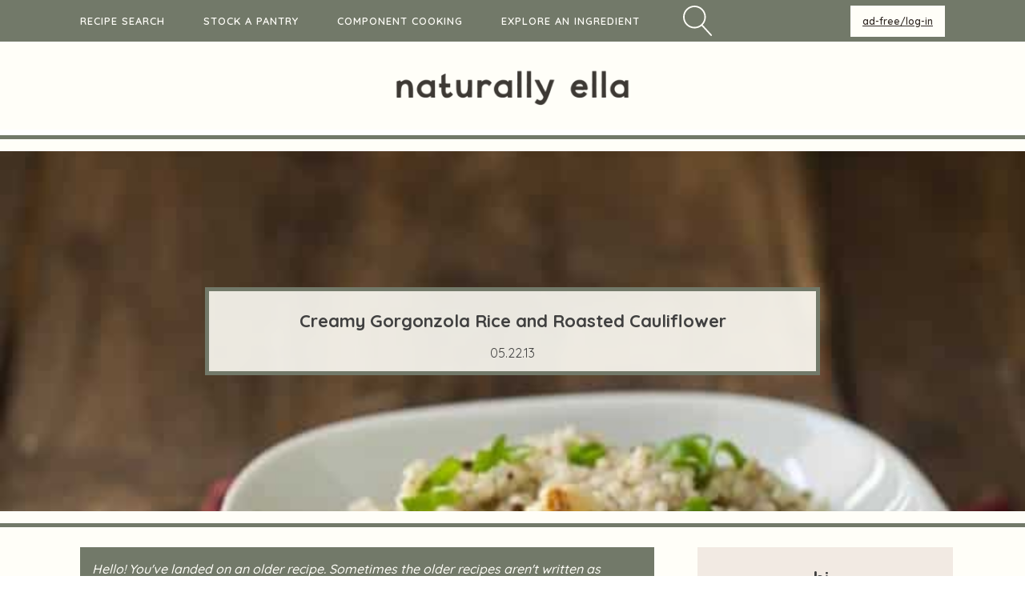

--- FILE ---
content_type: text/html; charset=UTF-8
request_url: https://naturallyella.com/creamy-gorgonzola-rice-and-roasted-cauliflower/
body_size: 26358
content:
<!DOCTYPE html>
<html lang="en-US" >
<head>
<meta charset="UTF-8">
<meta name="viewport" content="width=device-width, initial-scale=1.0">
<!-- WP_HEAD() START -->
<link rel="preload" as="style" href="https://fonts.googleapis.com/css?family=Quicksand:500,700,regular,|Quicksand:100,200,300,400,500,600,700,800,900" >
<link rel="stylesheet" href="https://fonts.googleapis.com/css?family=Quicksand:500,700,regular,|Quicksand:100,200,300,400,500,600,700,800,900">
<meta name='robots' content='index, follow, max-image-preview:large, max-snippet:-1, max-video-preview:-1' />

	<!-- This site is optimized with the Yoast SEO Premium plugin v19.5 (Yoast SEO v24.6) - https://yoast.com/wordpress/plugins/seo/ -->
	<title>Creamy Gorgonzola Rice and Roasted Cauliflower</title>
	<link rel="canonical" href="https://naturallyella.com/creamy-gorgonzola-rice-and-roasted-cauliflower/" />
	<meta property="og:locale" content="en_US" />
	<meta property="og:type" content="article" />
	<meta property="og:title" content="Creamy Gorgonzola Rice and Roasted Cauliflower" />
	<meta property="og:description" content="Yesterday marked a pretty big day for me as it felt like I officially started my new &quot;job.&quot; (and by new job I mean working 5+ jobs from home). I set up my own little office space (even though I prefer working at the kitchen island), I started planning out my schedule for the days [&hellip;]" />
	<meta property="og:url" content="https://naturallyella.com/creamy-gorgonzola-rice-and-roasted-cauliflower/" />
	<meta property="og:site_name" content="Naturally Ella" />
	<meta property="article:published_time" content="2013-05-22T15:33:29+00:00" />
	<meta property="article:modified_time" content="2024-06-05T02:59:46+00:00" />
	<meta property="og:image" content="https://naturallyella.com/wp-content/uploads/2013/05/IMG_8955.jpg" />
	<meta property="og:image:width" content="1000" />
	<meta property="og:image:height" content="1536" />
	<meta property="og:image:type" content="image/jpeg" />
	<meta name="author" content="Erin Alderson" />
	<meta name="twitter:label1" content="Written by" />
	<meta name="twitter:data1" content="Erin Alderson" />
	<meta name="twitter:label2" content="Est. reading time" />
	<meta name="twitter:data2" content="1 minute" />
	<script type="application/ld+json" class="yoast-schema-graph">{"@context":"https://schema.org","@graph":[{"@type":"WebPage","@id":"https://naturallyella.com/creamy-gorgonzola-rice-and-roasted-cauliflower/","url":"https://naturallyella.com/creamy-gorgonzola-rice-and-roasted-cauliflower/","name":"Creamy Gorgonzola Rice and Roasted Cauliflower","isPartOf":{"@id":"https://naturallyella.com/#website"},"primaryImageOfPage":{"@id":"https://naturallyella.com/creamy-gorgonzola-rice-and-roasted-cauliflower/#primaryimage"},"image":{"@id":"https://naturallyella.com/creamy-gorgonzola-rice-and-roasted-cauliflower/#primaryimage"},"thumbnailUrl":"https://naturallyella.com/wp-content/uploads/2013/05/IMG_8955.jpg","datePublished":"2013-05-22T15:33:29+00:00","dateModified":"2024-06-05T02:59:46+00:00","author":{"@id":"https://naturallyella.com/#/schema/person/eb34999863dfa0a4bab1b0c62ebbdb89"},"breadcrumb":{"@id":"https://naturallyella.com/creamy-gorgonzola-rice-and-roasted-cauliflower/#breadcrumb"},"inLanguage":"en-US","potentialAction":[{"@type":"ReadAction","target":["https://naturallyella.com/creamy-gorgonzola-rice-and-roasted-cauliflower/"]}]},{"@type":"ImageObject","inLanguage":"en-US","@id":"https://naturallyella.com/creamy-gorgonzola-rice-and-roasted-cauliflower/#primaryimage","url":"https://naturallyella.com/wp-content/uploads/2013/05/IMG_8955.jpg","contentUrl":"https://naturallyella.com/wp-content/uploads/2013/05/IMG_8955.jpg","width":1000,"height":1536},{"@type":"BreadcrumbList","@id":"https://naturallyella.com/creamy-gorgonzola-rice-and-roasted-cauliflower/#breadcrumb","itemListElement":[{"@type":"ListItem","position":1,"name":"Home","item":"https://naturallyella.com/"},{"@type":"ListItem","position":2,"name":"Blog","item":"https://naturallyella.com/blog/"},{"@type":"ListItem","position":3,"name":"Creamy Gorgonzola Rice and Roasted Cauliflower"}]},{"@type":"WebSite","@id":"https://naturallyella.com/#website","url":"https://naturallyella.com/","name":"Naturally Ella","description":"California-Inspired Vegetarian Recipes","potentialAction":[{"@type":"SearchAction","target":{"@type":"EntryPoint","urlTemplate":"https://naturallyella.com/?s={search_term_string}"},"query-input":{"@type":"PropertyValueSpecification","valueRequired":true,"valueName":"search_term_string"}}],"inLanguage":"en-US"},{"@type":"Person","@id":"https://naturallyella.com/#/schema/person/eb34999863dfa0a4bab1b0c62ebbdb89","name":"Erin Alderson","sameAs":["http://naturallyella.com"],"url":"https://naturallyella.com/author/erin/"},{"@context":"https://schema.org/","@type":"Recipe","name":"Gorgonzola Rice and Roasted Cauliflower","description":"I love gorgonzola because it melts so easily and creates a wonderfully creamy texture. Other soft cheeses would work as well if you do not like gorgonzola.","author":{"@type":"Person","name":"Erin Alderson"},"image":["https://naturallyella.com/wp-content/uploads/2013/05/cauliflower-rice-225x225.jpg","https://naturallyella.com/wp-content/uploads/2013/05/cauliflower-rice-260x195.jpg","https://naturallyella.com/wp-content/uploads/2013/05/cauliflower-rice-320x180.jpg","https://naturallyella.com/wp-content/uploads/2013/05/cauliflower-rice.jpg"],"url":"https://naturallyella.com/creamy-gorgonzola-rice-and-roasted-cauliflower/","recipeIngredient":["1/2 head cauliflower","2 teaspoons olive oil","1 cup short-grain brown rice","Juice from 1/2 lemon","1 tablespoon honey","4 ounces gorgonzola cheese"],"recipeInstructions":[{"@type":"HowToStep","text":"Preheat oven to 425˚. Chop cauliflower into bite-size florets, toss with olive oil, and roast, stirring occasionally, until browning and tender, 25-35 minutes.","url":"https://naturallyella.com/creamy-gorgonzola-rice-and-roasted-cauliflower/#instruction-step-1"},{"@type":"HowToStep","text":"Place rice in a pot and cover with water, as if boiling pasta. Bring rice to a boil and continue to cook until tender, 35-45 minutes. Drain and return to pot.","url":"https://naturallyella.com/creamy-gorgonzola-rice-and-roasted-cauliflower/#instruction-step-2"},{"@type":"HowToStep","text":"Add lemon, honey, and cheese to pot. Cover and let sit for 1-2 minutes. Remove cover and stir until cheese has melted into the rice and become creamy. Add in cauliflower and stir again to combine.","url":"https://naturallyella.com/creamy-gorgonzola-rice-and-roasted-cauliflower/#instruction-step-3"}],"prepTime":"PT10M","cookTime":"PT40M","totalTime":"PT50M","recipeYield":["2","2-4"],"recipeCategory":"Lunch","aggregateRating":{"@type":"AggregateRating","reviewCount":"2","ratingValue":"4"},"review":[{"@type":"Review","reviewRating":{"@type":"Rating","ratingValue":"4"},"author":{"@type":"Person","name":"Archana"},"datePublished":"2016-03-06","reviewBody":"Thanks a lot for sharing this amazing recipe."},{"@type":"Review","reviewRating":{"@type":"Rating","ratingValue":"4"},"author":{"@type":"Person","name":"Deeksha"},"datePublished":"2020-05-27","reviewBody":"I simply like it. It sounds healthy and tasty."}],"datePublished":"2013-05-22","@id":"https://naturallyella.com/creamy-gorgonzola-rice-and-roasted-cauliflower/#recipe","isPartOf":{"@id":"https://naturallyella.com/creamy-gorgonzola-rice-and-roasted-cauliflower/"},"mainEntityOfPage":"https://naturallyella.com/creamy-gorgonzola-rice-and-roasted-cauliflower/"}]}</script>
	<!-- / Yoast SEO Premium plugin. -->


<link rel='dns-prefetch' href='//scripts.mediavine.com' />
<link rel="alternate" type="application/rss+xml" title="Naturally Ella &raquo; Creamy Gorgonzola Rice and Roasted Cauliflower Comments Feed" href="https://naturallyella.com/creamy-gorgonzola-rice-and-roasted-cauliflower/feed/" />
<script>(()=>{"use strict";const e=[400,500,600,700,800,900],t=e=>`wprm-min-${e}`,n=e=>`wprm-max-${e}`,s=new Set,o="ResizeObserver"in window,r=o?new ResizeObserver((e=>{for(const t of e)c(t.target)})):null,i=.5/(window.devicePixelRatio||1);function c(s){const o=s.getBoundingClientRect().width||0;for(let r=0;r<e.length;r++){const c=e[r],a=o<=c+i;o>c+i?s.classList.add(t(c)):s.classList.remove(t(c)),a?s.classList.add(n(c)):s.classList.remove(n(c))}}function a(e){s.has(e)||(s.add(e),r&&r.observe(e),c(e))}!function(e=document){e.querySelectorAll(".wprm-recipe").forEach(a)}();if(new MutationObserver((e=>{for(const t of e)for(const e of t.addedNodes)e instanceof Element&&(e.matches?.(".wprm-recipe")&&a(e),e.querySelectorAll?.(".wprm-recipe").forEach(a))})).observe(document.documentElement,{childList:!0,subtree:!0}),!o){let e=0;addEventListener("resize",(()=>{e&&cancelAnimationFrame(e),e=requestAnimationFrame((()=>s.forEach(c)))}),{passive:!0})}})();</script><link rel='stylesheet' id='mp-theme-css' href='https://naturallyella.com/wp-content/plugins/memberpress/css/ui/theme.css?ver=1.12.7' type='text/css' media='all' />
<link rel='stylesheet' id='wp-block-library-css' href='https://naturallyella.com/wp-includes/css/dist/block-library/style.min.css?ver=6.6.4' type='text/css' media='all' />
<style id='classic-theme-styles-inline-css' type='text/css'>
/*! This file is auto-generated */
.wp-block-button__link{color:#fff;background-color:#32373c;border-radius:9999px;box-shadow:none;text-decoration:none;padding:calc(.667em + 2px) calc(1.333em + 2px);font-size:1.125em}.wp-block-file__button{background:#32373c;color:#fff;text-decoration:none}
</style>
<style id='global-styles-inline-css' type='text/css'>
:root{--wp--preset--aspect-ratio--square: 1;--wp--preset--aspect-ratio--4-3: 4/3;--wp--preset--aspect-ratio--3-4: 3/4;--wp--preset--aspect-ratio--3-2: 3/2;--wp--preset--aspect-ratio--2-3: 2/3;--wp--preset--aspect-ratio--16-9: 16/9;--wp--preset--aspect-ratio--9-16: 9/16;--wp--preset--color--black: #000000;--wp--preset--color--cyan-bluish-gray: #abb8c3;--wp--preset--color--white: #ffffff;--wp--preset--color--pale-pink: #f78da7;--wp--preset--color--vivid-red: #cf2e2e;--wp--preset--color--luminous-vivid-orange: #ff6900;--wp--preset--color--luminous-vivid-amber: #fcb900;--wp--preset--color--light-green-cyan: #7bdcb5;--wp--preset--color--vivid-green-cyan: #00d084;--wp--preset--color--pale-cyan-blue: #8ed1fc;--wp--preset--color--vivid-cyan-blue: #0693e3;--wp--preset--color--vivid-purple: #9b51e0;--wp--preset--gradient--vivid-cyan-blue-to-vivid-purple: linear-gradient(135deg,rgba(6,147,227,1) 0%,rgb(155,81,224) 100%);--wp--preset--gradient--light-green-cyan-to-vivid-green-cyan: linear-gradient(135deg,rgb(122,220,180) 0%,rgb(0,208,130) 100%);--wp--preset--gradient--luminous-vivid-amber-to-luminous-vivid-orange: linear-gradient(135deg,rgba(252,185,0,1) 0%,rgba(255,105,0,1) 100%);--wp--preset--gradient--luminous-vivid-orange-to-vivid-red: linear-gradient(135deg,rgba(255,105,0,1) 0%,rgb(207,46,46) 100%);--wp--preset--gradient--very-light-gray-to-cyan-bluish-gray: linear-gradient(135deg,rgb(238,238,238) 0%,rgb(169,184,195) 100%);--wp--preset--gradient--cool-to-warm-spectrum: linear-gradient(135deg,rgb(74,234,220) 0%,rgb(151,120,209) 20%,rgb(207,42,186) 40%,rgb(238,44,130) 60%,rgb(251,105,98) 80%,rgb(254,248,76) 100%);--wp--preset--gradient--blush-light-purple: linear-gradient(135deg,rgb(255,206,236) 0%,rgb(152,150,240) 100%);--wp--preset--gradient--blush-bordeaux: linear-gradient(135deg,rgb(254,205,165) 0%,rgb(254,45,45) 50%,rgb(107,0,62) 100%);--wp--preset--gradient--luminous-dusk: linear-gradient(135deg,rgb(255,203,112) 0%,rgb(199,81,192) 50%,rgb(65,88,208) 100%);--wp--preset--gradient--pale-ocean: linear-gradient(135deg,rgb(255,245,203) 0%,rgb(182,227,212) 50%,rgb(51,167,181) 100%);--wp--preset--gradient--electric-grass: linear-gradient(135deg,rgb(202,248,128) 0%,rgb(113,206,126) 100%);--wp--preset--gradient--midnight: linear-gradient(135deg,rgb(2,3,129) 0%,rgb(40,116,252) 100%);--wp--preset--font-size--small: 13px;--wp--preset--font-size--medium: 20px;--wp--preset--font-size--large: 36px;--wp--preset--font-size--x-large: 42px;--wp--preset--spacing--20: 0.44rem;--wp--preset--spacing--30: 0.67rem;--wp--preset--spacing--40: 1rem;--wp--preset--spacing--50: 1.5rem;--wp--preset--spacing--60: 2.25rem;--wp--preset--spacing--70: 3.38rem;--wp--preset--spacing--80: 5.06rem;--wp--preset--shadow--natural: 6px 6px 9px rgba(0, 0, 0, 0.2);--wp--preset--shadow--deep: 12px 12px 50px rgba(0, 0, 0, 0.4);--wp--preset--shadow--sharp: 6px 6px 0px rgba(0, 0, 0, 0.2);--wp--preset--shadow--outlined: 6px 6px 0px -3px rgba(255, 255, 255, 1), 6px 6px rgba(0, 0, 0, 1);--wp--preset--shadow--crisp: 6px 6px 0px rgba(0, 0, 0, 1);}:root :where(.is-layout-flow) > :first-child{margin-block-start: 0;}:root :where(.is-layout-flow) > :last-child{margin-block-end: 0;}:root :where(.is-layout-flow) > *{margin-block-start: 24px;margin-block-end: 0;}:root :where(.is-layout-constrained) > :first-child{margin-block-start: 0;}:root :where(.is-layout-constrained) > :last-child{margin-block-end: 0;}:root :where(.is-layout-constrained) > *{margin-block-start: 24px;margin-block-end: 0;}:root :where(.is-layout-flex){gap: 24px;}:root :where(.is-layout-grid){gap: 24px;}body .is-layout-flex{display: flex;}.is-layout-flex{flex-wrap: wrap;align-items: center;}.is-layout-flex > :is(*, div){margin: 0;}body .is-layout-grid{display: grid;}.is-layout-grid > :is(*, div){margin: 0;}.has-black-color{color: var(--wp--preset--color--black) !important;}.has-cyan-bluish-gray-color{color: var(--wp--preset--color--cyan-bluish-gray) !important;}.has-white-color{color: var(--wp--preset--color--white) !important;}.has-pale-pink-color{color: var(--wp--preset--color--pale-pink) !important;}.has-vivid-red-color{color: var(--wp--preset--color--vivid-red) !important;}.has-luminous-vivid-orange-color{color: var(--wp--preset--color--luminous-vivid-orange) !important;}.has-luminous-vivid-amber-color{color: var(--wp--preset--color--luminous-vivid-amber) !important;}.has-light-green-cyan-color{color: var(--wp--preset--color--light-green-cyan) !important;}.has-vivid-green-cyan-color{color: var(--wp--preset--color--vivid-green-cyan) !important;}.has-pale-cyan-blue-color{color: var(--wp--preset--color--pale-cyan-blue) !important;}.has-vivid-cyan-blue-color{color: var(--wp--preset--color--vivid-cyan-blue) !important;}.has-vivid-purple-color{color: var(--wp--preset--color--vivid-purple) !important;}.has-black-background-color{background-color: var(--wp--preset--color--black) !important;}.has-cyan-bluish-gray-background-color{background-color: var(--wp--preset--color--cyan-bluish-gray) !important;}.has-white-background-color{background-color: var(--wp--preset--color--white) !important;}.has-pale-pink-background-color{background-color: var(--wp--preset--color--pale-pink) !important;}.has-vivid-red-background-color{background-color: var(--wp--preset--color--vivid-red) !important;}.has-luminous-vivid-orange-background-color{background-color: var(--wp--preset--color--luminous-vivid-orange) !important;}.has-luminous-vivid-amber-background-color{background-color: var(--wp--preset--color--luminous-vivid-amber) !important;}.has-light-green-cyan-background-color{background-color: var(--wp--preset--color--light-green-cyan) !important;}.has-vivid-green-cyan-background-color{background-color: var(--wp--preset--color--vivid-green-cyan) !important;}.has-pale-cyan-blue-background-color{background-color: var(--wp--preset--color--pale-cyan-blue) !important;}.has-vivid-cyan-blue-background-color{background-color: var(--wp--preset--color--vivid-cyan-blue) !important;}.has-vivid-purple-background-color{background-color: var(--wp--preset--color--vivid-purple) !important;}.has-black-border-color{border-color: var(--wp--preset--color--black) !important;}.has-cyan-bluish-gray-border-color{border-color: var(--wp--preset--color--cyan-bluish-gray) !important;}.has-white-border-color{border-color: var(--wp--preset--color--white) !important;}.has-pale-pink-border-color{border-color: var(--wp--preset--color--pale-pink) !important;}.has-vivid-red-border-color{border-color: var(--wp--preset--color--vivid-red) !important;}.has-luminous-vivid-orange-border-color{border-color: var(--wp--preset--color--luminous-vivid-orange) !important;}.has-luminous-vivid-amber-border-color{border-color: var(--wp--preset--color--luminous-vivid-amber) !important;}.has-light-green-cyan-border-color{border-color: var(--wp--preset--color--light-green-cyan) !important;}.has-vivid-green-cyan-border-color{border-color: var(--wp--preset--color--vivid-green-cyan) !important;}.has-pale-cyan-blue-border-color{border-color: var(--wp--preset--color--pale-cyan-blue) !important;}.has-vivid-cyan-blue-border-color{border-color: var(--wp--preset--color--vivid-cyan-blue) !important;}.has-vivid-purple-border-color{border-color: var(--wp--preset--color--vivid-purple) !important;}.has-vivid-cyan-blue-to-vivid-purple-gradient-background{background: var(--wp--preset--gradient--vivid-cyan-blue-to-vivid-purple) !important;}.has-light-green-cyan-to-vivid-green-cyan-gradient-background{background: var(--wp--preset--gradient--light-green-cyan-to-vivid-green-cyan) !important;}.has-luminous-vivid-amber-to-luminous-vivid-orange-gradient-background{background: var(--wp--preset--gradient--luminous-vivid-amber-to-luminous-vivid-orange) !important;}.has-luminous-vivid-orange-to-vivid-red-gradient-background{background: var(--wp--preset--gradient--luminous-vivid-orange-to-vivid-red) !important;}.has-very-light-gray-to-cyan-bluish-gray-gradient-background{background: var(--wp--preset--gradient--very-light-gray-to-cyan-bluish-gray) !important;}.has-cool-to-warm-spectrum-gradient-background{background: var(--wp--preset--gradient--cool-to-warm-spectrum) !important;}.has-blush-light-purple-gradient-background{background: var(--wp--preset--gradient--blush-light-purple) !important;}.has-blush-bordeaux-gradient-background{background: var(--wp--preset--gradient--blush-bordeaux) !important;}.has-luminous-dusk-gradient-background{background: var(--wp--preset--gradient--luminous-dusk) !important;}.has-pale-ocean-gradient-background{background: var(--wp--preset--gradient--pale-ocean) !important;}.has-electric-grass-gradient-background{background: var(--wp--preset--gradient--electric-grass) !important;}.has-midnight-gradient-background{background: var(--wp--preset--gradient--midnight) !important;}.has-small-font-size{font-size: var(--wp--preset--font-size--small) !important;}.has-medium-font-size{font-size: var(--wp--preset--font-size--medium) !important;}.has-large-font-size{font-size: var(--wp--preset--font-size--large) !important;}.has-x-large-font-size{font-size: var(--wp--preset--font-size--x-large) !important;}
:root :where(.wp-block-pullquote){font-size: 1.5em;line-height: 1.6;}
</style>
<link rel='stylesheet' id='oxygen-css' href='https://naturallyella.com/wp-content/plugins/oxygen/component-framework/oxygen.css?ver=4.8.3' type='text/css' media='all' />
<style id='tasty-recipes-before-inline-css' type='text/css'>
body{--tr-star-color:#F2B955;--tr-radius:2px}
</style>
<link rel='stylesheet' id='tasty-recipes-main-css' href='https://naturallyella.com/wp-content/plugins/tasty-recipes/inc/libs/tasty-recipes-lite/assets/dist/recipe.css?ver=1.1.2' type='text/css' media='all' />
<style id='tasty-recipes-main-inline-css' type='text/css'>
/* Tasty Recipes Elegant recipe card styles */ .tasty-recipes-display{border:0.15em solid;border-color:#fff;padding:1.5em;outline:.5em solid #f9f9f9;background:#f9f9f9;margin-bottom:1em}.tasty-recipes-plug{margin-bottom:1em}.tasty-recipes-display h2{font-weight:400;text-transform:uppercase;margin-top:0;padding-top:0}.tasty-recipes-rating .rating-label,.tasty-recipes-rating-link .rating-label{font-size:0.8em;font-style:italic}.tasty-recipes-rating p{margin-bottom:1rem;margin-right:0.8rem;display:inline-block}.tasty-recipes-details{font-size:0.8em}.tasty-recipes-details ul li{list-style-type:none;display:inline-block;width:30%}.tasty-recipes-description p{font-size:.8em;font-style:italic}.tasty-recipe-ingredients h3,.tasty-recipes-ingredients h3,.tasty-recipe-instructions h3,.tasty-recipes-instructions h3,.tasty-recipes-equipment h3,.tasty-recipes-notes h3{font-weight:normal;margin-top:0.6em;margin-bottom:1.2em;text-transform:uppercase}.tasty-recipe-video-embed~.tasty-recipes-equipment{padding-top:1em}.tasty-recipes-notes{margin-bottom:1rem}.tasty-recipes-notes h3{font-size:1.2em}.tasty-recipes-notes p,.tasty-recipes-notes ul{font-size:0.8em}.tasty-recipes-nutrition h3{font-size:1em;text-align:center;margin-top:1em}.tasty-recipes-nutrition{padding:0.5em;border-top:.15em solid #fff}.tasty-recipes-nutrition ul li{list-style-type:none;font-size:0.8em;margin-left:0}@media only screen and (min-width:520px){.tasty-recipes-nutrition ul li{width:30%}}.tasty-recipes-keywords p{font-size:.8em;margin-top:1em;margin-bottom:1em}.tasty-recipes-entry-footer{text-align:center;padding-top:1rem}.tasty-recipes-print .tasty-recipes-details ul{padding-left:0!important;margin-left:0!important}/*Print view styles*/ .tasty-recipes-print-view{font-size:11px;line-height:1.5em}.tasty-recipes-print-view .tasty-recipes-description p,.tasty-recipes-print-view .tasty-recipes-details,.tasty-recipes-print-view .tasty-recipes-notes p,.tasty-recipes-print-view .tasty-recipes-notes ul,.tasty-recipes-print-view .tasty-recipes-nutrition ul li{font-size:1em}.tasty-recipes-print-view h3{letter-spacing:0.1em;text-transform:uppercase}.tasty-recipes-print-view .tasty-recipes-nutrition{padding:0}.tasty-recipes-print-view .tasty-recipes-nutrition h3{text-align:left;font-size:1.2em;font-weight:normal}.tasty-recipes-cook-mode__label,.tasty-recipes-cook-mode__helper{font-size:0.8em}
</style>
<script type="text/javascript" async="async" fetchpriority="high" data-noptimize="1" data-cfasync="false" src="https://scripts.mediavine.com/tags/naturally-ella.js?ver=6.6.4" id="mv-script-wrapper-js"></script>
<script type="text/javascript" src="https://naturallyella.com/wp-includes/js/jquery/jquery.min.js?ver=3.7.1" id="jquery-core-js"></script>
<link rel="https://api.w.org/" href="https://naturallyella.com/wp-json/" /><link rel="alternate" title="JSON" type="application/json" href="https://naturallyella.com/wp-json/wp/v2/posts/14046" /><link rel="EditURI" type="application/rsd+xml" title="RSD" href="https://naturallyella.com/xmlrpc.php?rsd" />
<meta name="generator" content="WordPress 6.6.4" />
<link rel='shortlink' href='https://naturallyella.com/?p=14046' />
<link rel="alternate" title="oEmbed (JSON)" type="application/json+oembed" href="https://naturallyella.com/wp-json/oembed/1.0/embed?url=https%3A%2F%2Fnaturallyella.com%2Fcreamy-gorgonzola-rice-and-roasted-cauliflower%2F" />
<link rel="alternate" title="oEmbed (XML)" type="text/xml+oembed" href="https://naturallyella.com/wp-json/oembed/1.0/embed?url=https%3A%2F%2Fnaturallyella.com%2Fcreamy-gorgonzola-rice-and-roasted-cauliflower%2F&#038;format=xml" />
    <style type="text/css">

      .mpcs-classroom .nav-back i,
      .mpcs-classroom .navbar-section a.btn,
      .mpcs-classroom .navbar-section button,
      .mpcs-classroom div#mpcs-lesson-navigation button,
      .mpcs-classroom #mpcs-classroom-next-lesson-link,
      .mpcs-classroom #next_lesson_link {
        color: rgba() !important;
      }

      .mpcs-classroom .navbar-section .dropdown .menu a {
        color: #333;
      }

      .mpcs-classroom .mpcs-progress-ring {
        background-color: rgba() !important;
      }

      .mpcs-classroom .mpcs-course-filter .dropdown .btn span,
      .mpcs-classroom .mpcs-course-filter .dropdown .btn i,
      .mpcs-classroom .mpcs-course-filter .input-group .input-group-btn,
      .mpcs-classroom .mpcs-course-filter .input-group .mpcs-search,
      .mpcs-classroom .mpcs-course-filter .input-group input[type=text],
      .mpcs-classroom .mpcs-course-filter .dropdown a,
      .mpcs-classroom .pagination,
      .mpcs-classroom .pagination i,
      .mpcs-classroom .pagination a {
        color: rgba() !important;
        border-color: rgba() !important;
      }

      /* body.mpcs-classroom a{
        color: rgba();
      } */

      #mpcs-navbar,
      #mpcs-navbar button#mpcs-classroom-previous-lesson-link,
      #mpcs-navbar button#mpcs-classroom-previous-lesson-link:hover,
      .mpcs-classroom div#mpcs-lesson-navigation button#previous_lesson_link,
      .mpcs-classroom div#mpcs-lesson-navigation button#previous_lesson_link:hover,
      .mpcs-classroom a#mpcs-classroom-previous-lesson-link,
      .mpcs-classroom a#mpcs-classroom-previous-lesson-link:hover,
      .mpcs-classroom a#previous_lesson_link,
      .mpcs-classroom a#previous_lesson_link:hover,
      .mpcs-classroom #mpcs-navbar #mpcs-lesson-navigation > a#mpcs-classroom-previous-lesson-link,
      .mpcs-classroom #mpcs-navbar #mpcs-lesson-navigation > a#mpcs-classroom-previous-lesson-link:hover,
      .mpcs-classroom #mpcs-lesson-navigation a#previous_lesson_link,
      .mpcs-classroom #mpcs-lesson-navigation a#previous_lesson_link:hover,
      .mpcs-classroom div#mpcs-lesson-navigation a#previous_lesson_link,
      .mpcs-classroom div#mpcs-lesson-navigation a#previous_lesson_link:hover {
        background: rgba();
      }

      .course-progress .user-progress,
      .btn-green,
      #mpcs-navbar button:not(#mpcs-classroom-previous-lesson-link),
      .mpcs-classroom div#mpcs-lesson-navigation button:not(#previous_lesson_link),
      .mpcs-classroom #mpcs-quiz-navigation button:focus,
      .mpcs-classroom #mpcs-quiz-navigation button:hover,
      .mpcs-classroom div#mpcs-lesson-navigation a:not(#previous_lesson_link),
      .mpcs-classroom #mpcs-navbar #mpcs-lesson-navigation > a:not(#mpcs-classroom-previous-lesson-link) {
        background: rgba(, 0.9);
      }

      .btn-green:hover,
      #mpcs-navbar button:not(#mpcs-classroom-previous-lesson-link):focus,
      #mpcs-navbar button:not(#mpcs-classroom-previous-lesson-link):hover,
      .mpcs-classroom div#mpcs-lesson-navigation button:not(#previous_lesson_link):focus,
      .mpcs-classroom div#mpcs-lesson-navigation button:not(#previous_lesson_link):hover,
      .mpcs-classroom #mpcs-quiz-navigation button,
      .mpcs-classroom div#mpcs-lesson-navigation a:not(#previous_lesson_link):hover,
      .mpcs-classroom #mpcs-navbar #mpcs-lesson-navigation > a:not(#mpcs-classroom-previous-lesson-link):hover {
        background: rgba();
      }

      .btn-green{border: rgba()}

      .course-progress .progress-text,
      .mpcs-lesson i.mpcs-circle-regular {
        color: rgba();
      }

      #mpcs-main #bookmark, .mpcs-lesson.current{background: rgba(, 0.3)}

      .mpcs-instructor .tile-subtitle{
        color: rgba(, 1);
      }

      .mpcs-classroom .mpcs-quiz-question-feedback {
        border-top-color: rgba(, 1);
        border-bottom-color: rgba(, 1);
      }

    </style>
        <style type="text/css"> .tippy-box[data-theme~="wprm"] { background-color: #333333; color: #FFFFFF; } .tippy-box[data-theme~="wprm"][data-placement^="top"] > .tippy-arrow::before { border-top-color: #333333; } .tippy-box[data-theme~="wprm"][data-placement^="bottom"] > .tippy-arrow::before { border-bottom-color: #333333; } .tippy-box[data-theme~="wprm"][data-placement^="left"] > .tippy-arrow::before { border-left-color: #333333; } .tippy-box[data-theme~="wprm"][data-placement^="right"] > .tippy-arrow::before { border-right-color: #333333; } .tippy-box[data-theme~="wprm"] a { color: #FFFFFF; } .wprm-comment-rating svg { width: 18px !important; height: 18px !important; } img.wprm-comment-rating { width: 90px !important; height: 18px !important; } body { --comment-rating-star-color: #343434; } body { --wprm-popup-font-size: 16px; } body { --wprm-popup-background: #ffffff; } body { --wprm-popup-title: #000000; } body { --wprm-popup-content: #444444; } body { --wprm-popup-button-background: #444444; } body { --wprm-popup-button-text: #ffffff; }.wprm-recipe-author-container{display:none!important;}
.wprm-recipe-meta-container{display:none!important;}</style><style type="text/css">.wprm-glossary-term {color: #5A822B;text-decoration: underline;cursor: help;}</style><style>.wpupg-grid { transition: height 0.8s; }.wpupg-grid-filters.wpupg-grid-filters-display-inline{background: #727969; justify-content:center;}
#wpupg-grid-recipe-page-grid-2-filter-1 .wpupg-choices, #wpupg-grid-recipe-page-grid-2-filter-2 .wpupg-choices, #wpupg-grid-recipe-page-grid-2-filter-3 .wpupg-choices{width:100%!important; min-width:inherit!important;}
#wpupg-grid-recipe-page-grid-2-filters .wpupg-filter-container{max-width:24.5%;}
#wpupg-grid-recipe-page-grid-2-filter-1 .wpupg-choices input, #wpupg-grid-recipe-page-grid-2-filter-2 .wpupg-choices input, #wpupg-grid-recipe-page-grid-2-filter-3 .wpupg-choices input{width:100%!important;}
#wpupg-grid-recipe-page-grid-2-filter-4 .wpupg-filter-item{background:#fffef8;     color: #332b27 !important;
    opacity: 1 !important;
    padding: 8px !important;
    text-transform: uppercase;
    font-size: 10px !important;
    font-weight: 700;}

#wpupg-grid-recipe-page-grid-2-pagination .wpupg-pagination-button, #wpupg-grid-component-grid-pagination .wpupg-pagination-button{    padding: 10px 10px;
    width: 100%;
    text-align: center;
    font-weight: 700;}

.wpupg-choices__placeholder{opacity:1!important;}

.wpupg-choices__list--single .wpupg-choices__item{text-transform:uppercase;}</style><!-- Google tag (gtag.js) -->
<script async src="https://www.googletagmanager.com/gtag/js?id=G-11NKL58KJF"></script>
<script>
  window.dataLayer = window.dataLayer || [];
  function gtag(){dataLayer.push(arguments);}
  gtag('js', new Date());

  gtag('config', 'G-11NKL58KJF');
</script><link rel="icon" href="https://naturallyella.com/wp-content/uploads/2022/11/cropped-tomato-32x32.png" sizes="32x32" />
<link rel="icon" href="https://naturallyella.com/wp-content/uploads/2022/11/cropped-tomato-192x192.png" sizes="192x192" />
<link rel="apple-touch-icon" href="https://naturallyella.com/wp-content/uploads/2022/11/cropped-tomato-180x180.png" />
<meta name="msapplication-TileImage" content="https://naturallyella.com/wp-content/uploads/2022/11/cropped-tomato-270x270.png" />
<link rel='stylesheet' id='oxygen-cache-41921-css' href='//naturallyella.com/wp-content/uploads/oxygen/css/41921.css?cache=1717868124&#038;ver=6.6.4' type='text/css' media='all' />
<link rel='stylesheet' id='oxygen-cache-41920-css' href='//naturallyella.com/wp-content/uploads/oxygen/css/41920.css?cache=1717868124&#038;ver=6.6.4' type='text/css' media='all' />
<link rel='stylesheet' id='oxygen-cache-41928-css' href='//naturallyella.com/wp-content/uploads/oxygen/css/41928.css?cache=1729600785&#038;ver=6.6.4' type='text/css' media='all' />
<link rel='stylesheet' id='oxygen-cache-41950-css' href='//naturallyella.com/wp-content/uploads/oxygen/css/41950.css?cache=1718387383&#038;ver=6.6.4' type='text/css' media='all' />
<link rel='stylesheet' id='oxygen-cache-41919-css' href='//naturallyella.com/wp-content/uploads/oxygen/css/41919.css?cache=1717868125&#038;ver=6.6.4' type='text/css' media='all' />
<link rel='stylesheet' id='oxygen-universal-styles-css' href='//naturallyella.com/wp-content/uploads/oxygen/css/universal.css?cache=1760895910&#038;ver=6.6.4' type='text/css' media='all' />
<!-- END OF WP_HEAD() -->
</head>
<body class="post-template-default single single-post postid-14046 single-format-standard wp-custom-logo  wp-embed-responsive oxygen-body" >




						<header id="_header-24-41913" class="oxy-header-wrapper oxy-overlay-header oxy-header" ><div id="_header_row-25-41913" class="oxy-header-row" ><div class="oxy-header-container"><div id="_header_left-26-41913" class="oxy-header-left" ><nav id="_nav_menu-27-41913" class="oxy-nav-menu oxy-nav-menu-dropdowns oxy-nav-menu-dropdown-arrow" ><div class='oxy-menu-toggle'><div class='oxy-nav-menu-hamburger-wrap'><div class='oxy-nav-menu-hamburger'><div class='oxy-nav-menu-hamburger-line'></div><div class='oxy-nav-menu-hamburger-line'></div><div class='oxy-nav-menu-hamburger-line'></div></div></div></div><div class="menu-feast-modern-mobile-menu-container"><ul id="menu-feast-modern-mobile-menu" class="oxy-nav-menu-list"><li id="menu-item-39653" class="menu-item menu-item-type-post_type menu-item-object-page menu-item-39653"><a href="https://naturallyella.com/recipes/">Recipe Search</a></li>
<li id="menu-item-40137" class="menu-item menu-item-type-post_type menu-item-object-page menu-item-40137"><a href="https://naturallyella.com/pantry/">Stock a Pantry</a></li>
<li id="menu-item-39654" class="menu-item menu-item-type-post_type menu-item-object-page menu-item-39654"><a href="https://naturallyella.com/component-cooking/">Component Cooking</a></li>
<li id="menu-item-40136" class="menu-item menu-item-type-post_type menu-item-object-page menu-item-40136"><a href="https://naturallyella.com/ingredient/">Explore an Ingredient</a></li>
</ul></div></nav></div><div id="_header_center-28-41913" class="oxy-header-center" >
		<div id="-header-search-29-41913" class="oxy-header-search " ><button aria-label="Open search" class="oxy-header-search_toggle oxy-header-search_toggle-open" data-prevent-scroll="false"><span class="oxy-header-search_toggle-text"></span><svg class="oxy-header-search_open-icon" id="open-header-search-29-41913-icon"><use xlink:href="#Lineariconsicon-magnifier"></use></svg></button><form role="search" method="get" class="oxy-header-search_form" action="https://naturallyella.com/">
                    <div class="oxy-header-container">
                    <label>
                        <span class="screen-reader-text">Search for:</span>
                        <input  type="search" class="oxy-header-search_search-field" placeholder="Search..." value="" name="s" title="Search for:" />
                    </label><button aria-label="Close search" type=button class="oxy-header-search_toggle"><svg class="oxy-header-search_close-icon" id="close-header-search-29-41913-icon"><use xlink:href="#Lineariconsicon-cross"></use></svg></button><input type="submit" class="search-submit" value="Search" /></div></form></div>

		</div><div id="_header_right-30-41913" class="oxy-header-right" ><a id="link_text-19-41918" class="ct-link-text ne-login" href="http://" target="_self"  >ad-free/log-in</a>
		<div id="-off-canvas-15-41918" class="oxy-off-canvas " ><div class="oxy-offcanvas_backdrop"></div><div id="-off-canvas-15-41918-inner" class="offcanvas-inner oxy-inner-content" role="dialog" aria-label="offcanvas content" tabindex="0" data-start="false" data-click-outside="true" data-trigger-selector=".ne-login" data-esc="true" data-focus-selector=".offcanvas-inner" data-reset="400" data-hashclose="true" data-burger-sync="false" data-overflow="false" data-auto-aria="true" data-focus-trap="true" ><div id="div_block-24-41950" class="ct-div-block" ><img  id="image-21-41950" alt="" src="https://naturallyella.com/wp-content/uploads/2024/03/beans_XL-Black-1.png" class="ct-image" srcset="https://naturallyella.com/wp-content/uploads/2024/03/beans_XL-Black-1.png 1014w, https://naturallyella.com/wp-content/uploads/2024/03/beans_XL-Black-1-650x535.png 650w, https://naturallyella.com/wp-content/uploads/2024/03/beans_XL-Black-1-800x658.png 800w, https://naturallyella.com/wp-content/uploads/2024/03/beans_XL-Black-1-768x632.png 768w" sizes="(max-width: 1014px) 100vw, 1014px" /></div><div id="nestable_shortcode-35-41918" class="ct-nestable-shortcode" ><div id="text_block-21-41918" class="ct-text-block sign-in-co" >Sign in below to use the site without ads and access bonus perks!<br><br>Need to join? <a href="https://naturallyella.com/join/">Head here!</a></div></div><div id="shortcode-17-41918" class="ct-shortcode " >
<div class="mp_wrapper mp_login_form">
                  <!-- mp-login-form-start -->     <form name="mepr_loginform" id="mepr_loginform" class="mepr-form" action="https://naturallyella.com/login/" method="post">
            <div class="mp-form-row mepr_username">
        <div class="mp-form-label">
                              <label for="user_login">Username or E-mail</label>
        </div>
        <input type="text" name="log" id="user_login" value="" />
      </div>
      <div class="mp-form-row mepr_password">
        <div class="mp-form-label">
          <label for="user_pass">Password</label>
          <div class="mp-hide-pw">
            <input type="password" name="pwd" id="user_pass" value="" />
            <button type="button" class="button mp-hide-pw hide-if-no-js" data-toggle="0" aria-label="Show password">
              <span class="dashicons dashicons-visibility" aria-hidden="true"></span>
            </button>
          </div>
        </div>
      </div>
            <div>
        <label><input name="rememberme" type="checkbox" id="rememberme" value="forever" /> Remember Me</label>
      </div>
      <div class="mp-spacer">&nbsp;</div>
      <div class="submit">
        <input type="submit" name="wp-submit" id="wp-submit" class="button-primary mepr-share-button " value="Log In" />
        <input type="hidden" name="redirect_to" value="/creamy-gorgonzola-rice-and-roasted-cauliflower/" />
        <input type="hidden" name="mepr_process_login_form" value="true" />
        <input type="hidden" name="mepr_is_login_page" value="false" />
      </div>
    </form>
    <div class="mp-spacer">&nbsp;</div>
    <div class="mepr-login-actions">
        <a
          href="https://naturallyella.com/login/?action=forgot_password"
          title="Click here to reset your password"
        >
          Forgot Password        </a>
    </div>

      
    <!-- mp-login-form-end --> 
  </div>
</div><div id="shortcode-29-41918" class="ct-shortcode sub-area-acc" ></div></div></div>

		</div></div></div><div id="_header_row-32-41913" class="oxy-header-row" ><div class="oxy-header-container"><div id="_header_left-33-41913" class="oxy-header-left" ></div><div id="_header_center-34-41913" class="oxy-header-center" ><a id="link-14-41918" class="ct-link" href="/"   ><img  id="image-35-41913" alt="" src="https://naturallyella.com/wp-content/uploads/2022/11/cropped-Ne-logo-650x110.png" class="ct-image" srcset="https://naturallyella.com/wp-content/uploads/2022/11/cropped-Ne-logo-650x110.png 650w, https://naturallyella.com/wp-content/uploads/2022/11/cropped-Ne-logo-360x61.png 360w, https://naturallyella.com/wp-content/uploads/2022/11/cropped-Ne-logo-180x30.png 180w" sizes="(max-width: 650px) 100vw, 650px" /></a></div><div id="_header_right-36-41913" class="oxy-header-right" ></div></div></div></header>
		<section id="section-104-41919" class=" ct-section" ><div class="ct-section-inner-wrap"><div id="div_block-3-41919" class="ct-div-block" style="background-image:url(https://naturallyella.com/wp-content/uploads/2013/05/IMG_8955-651x1000.jpg);background-size: cover;"  data-aos="zoom-in" data-aos-duration="700"><section id="section-4-41919" class=" ct-section" ><div class="ct-section-inner-wrap"><h1 id="headline-5-41919" class="ct-headline"><span id="span-6-41919" class="ct-span" >Creamy Gorgonzola Rice and Roasted Cauliflower</span></h1><div id="text_block-7-41919" class="ct-text-block" ><span id="span-8-41919" class="ct-span" >05.22.13</span></div></div></section></div></div></section><section id="section-107-41919" class=" ct-section" ><div class="ct-section-inner-wrap"><div id="div_block-23-41919" class="ct-div-block" ><div id="div_block-26-41919" class="ct-div-block" ><div id="div_block-27-41919" class="ct-div-block" ><div id="new_columns-28-41919" class="ct-new-columns" ><div id="div_block-29-41919" class="ct-div-block" ><div id="text_block-39-41919" class="ct-text-block" >Hello! You've landed on an older recipe. Sometimes the older recipes aren't written as clearly as they should be or something might need to be clarified. If something seems confusing or a question arises, send me an email and I'll help!</div><div id="text_block-96-41919" class="ct-text-block ne-text" ><span id="span-97-41919" class="ct-span oxy-stock-content-styles" ><div class="tasty-recipes-quick-links"><a class="tasty-recipes-jump-link tasty-recipes-scrollto" href="#tasty-recipes-32990-jump-target">Jump to Recipe</a><span>&middot;</span><a class="tasty-recipes-print-link" href="https://naturallyella.com/creamy-gorgonzola-rice-and-roasted-cauliflower/print/32990/" target="_blank">Print Recipe</a></div>

<p style="text-align: center;"><a href="https://naturallyella.com/wp-content/uploads/2013/05/cauliflower-rice.jpg"><img decoding="async" class="aligncenter  wp-image-14047" title="Gorgonzola Rice and Roasted Cauliflower " alt="Gorgonzola Rice and Roasted Cauliflower " src="https://naturallyella.com/wp-content/uploads/2013/05/cauliflower-rice.jpg" width="800" /></a></p>
<p style="text-align: center;"><a href="https://naturallyella.com/wp-content/uploads/2013/05/IMG_8941.jpg"><img decoding="async" class="aligncenter  wp-image-14048" title="Gorgonzola Rice and Roasted Cauliflower " alt="Gorgonzola Rice and Roasted Cauliflower " src="https://naturallyella.com/wp-content/uploads/2013/05/IMG_8941.jpg" width="800" /></a></p>
<p style="text-align: center;"><a href="https://naturallyella.com/wp-content/uploads/2013/05/IMG_8952.jpg"><img decoding="async" class="aligncenter  wp-image-14049" alt="Gorgonzola Rice and Roasted Cauliflower " src="https://naturallyella.com/wp-content/uploads/2013/05/IMG_8952.jpg" width="800" /></a></p>
<p style="text-align: center;"><a href="https://naturallyella.com/wp-content/uploads/2013/05/IMG_8955-2.jpg"><img decoding="async" class="aligncenter  wp-image-14050" title="Gorgonzola Rice and Roasted Cauliflower " alt="Gorgonzola Rice and Roasted Cauliflower " src="https://naturallyella.com/wp-content/uploads/2013/05/IMG_8955-2.jpg" width="800" /></a></p>
<p>Yesterday marked a pretty big day for me as it felt like I officially started my new "job." (and by new job I mean working 5+ jobs from home). I set up my own little office space (even though I prefer working at the kitchen island), I started planning out my schedule for the days so that I didn't feel completely overwhelmed (no help, really), and I made myself lunch in between answering emails (possibly going to eat me alive- still have many to go), laundry, and site updates. So far I like the freedom, I just need a little more structure.</p>
<p>This was the lunch I made. While it's not a super quick lunch, it is one that I can walk away from for 30 minutes and come back to an almost completed meal. The rice and cauliflower take about the same time to cook and after that it's as simple as stirring everything together. Using a soft cheese allows for a creamy rice dish without too many extra ingredients (or going through all the stirring of risotto). Any vegetable can be used with an adjusted roasted time but I've had cauliflower on the brain (although, next time I made this I think it will be with a goat cheese/roasted asparagus combination).</p>
<p><em>(On a side note, my posts will probably go live a bit later (than what they have been) from now on. This whole pacific time zone thing is throwing me a bit. I sometimes freak out knowing that while I'm eating breakfast there are probably people in New York eating lunch.)</em></p>
<svg aria-hidden="true" style="position: absolute;width: 0;height: 0;overflow: hidden" xmlns="http://www.w3.org/2000/svg">
<defs>
<symbol viewbox="9 9 46 42" id="wpt-star-full">
<path d="m46.3 52-14.4-9.5-14.4 9.4L22 35.3 8.7 24.5l17.1-.9 6.2-16 6 16 17.2 1-13.4 10.7z" />
</symbol>
</defs>
</svg>
<a class="button tasty-recipes-print-button tasty-recipes-no-print tasty-recipes-print-above-card" href="https://naturallyella.com/creamy-gorgonzola-rice-and-roasted-cauliflower/print/32990/">Print</a><span class="tasty-recipes-jump-target" id="tasty-recipes-32990-jump-target" style="display:block;padding-top:2px;margin-top:-2px;"></span><div id="tasty-recipes-32990" data-tr-id="32990" class="tasty-recipes tasty-recipes-32990 tasty-recipes-display tasty-recipes-has-image" data-tasty-recipes-customization="primary-color.background-color primary-color.outline-color">

<h2 class="tasty-recipes-title" data-tasty-recipes-customization="h2-color.color h2-transform.text-transform">Gorgonzola Rice and Roasted Cauliflower</h2>
<div class="tasty-recipes-image-button-container">
			<div class="tasty-recipes-image">
			<img loading="lazy" decoding="async" width="200" height="200" src="https://naturallyella.com/wp-content/uploads/2013/05/cauliflower-rice-200x200.jpg" class="attachment-thumbnail size-thumbnail" alt="" data-pin-nopin="true" />		</div>
		<div class="tasty-recipes-buttons">
				<div class="tasty-recipes-button-wrap">
			
<a class="button tasty-recipes-print-button tasty-recipes-no-print" href="https://naturallyella.com/creamy-gorgonzola-rice-and-roasted-cauliflower/print/32990/" target="_blank" data-tasty-recipes-customization="">
			<svg viewBox="0 0 24 24" class="svg-print" aria-hidden="true"><use xlink:href="#tasty-recipes-icon-print"></use></svg>
		Print Recipe</a>
		</div>
						<div class="tasty-recipes-button-wrap">
			
<a class="button tasty-recipes-print-button tasty-recipes-no-print" href="https://naturallyella.com/creamy-gorgonzola-rice-and-roasted-cauliflower/print/32990/" target="_blank" data-tasty-recipes-customization="">
			<svg viewBox="0 0 24 24" class="svg-print" aria-hidden="true"><use xlink:href="#tasty-recipes-icon-print"></use></svg>
		Print Recipe</a>
		</div>
			</div>
</div>

<div class="tasty-recipes-rating" data-tasty-recipes-customization="body-color.color">
			<p><span class="tasty-recipes-ratings-buttons tasty-recipes-no-ratings-buttons" data-tr-default-rating="4">		<span class="tasty-recipes-rating">		<i class="checked" data-rating="5">			<span class="tasty-recipes-rating-solid" data-tr-clip="0">				<svg class="tasty-recipes-svg" width="18" height="17"><use href="#wpt-star-full" /></svg>			</span>			<span class="tasty-recipes-screen-reader">				5 Stars			</span>		</i>	</span>		<span class="tasty-recipes-rating" data-tr-checked="1">		<i class="checked" data-rating="4">			<span class="tasty-recipes-rating-solid" data-tr-clip="100">				<svg class="tasty-recipes-svg" width="18" height="17"><use href="#wpt-star-full" /></svg>			</span>			<span class="tasty-recipes-screen-reader">				4 Stars			</span>		</i>	</span>		<span class="tasty-recipes-rating">		<i class="checked" data-rating="3">			<span class="tasty-recipes-rating-solid" data-tr-clip="100">				<svg class="tasty-recipes-svg" width="18" height="17"><use href="#wpt-star-full" /></svg>			</span>			<span class="tasty-recipes-screen-reader">				3 Stars			</span>		</i>	</span>		<span class="tasty-recipes-rating">		<i class="checked" data-rating="2">			<span class="tasty-recipes-rating-solid" data-tr-clip="100">				<svg class="tasty-recipes-svg" width="18" height="17"><use href="#wpt-star-full" /></svg>			</span>			<span class="tasty-recipes-screen-reader">				2 Stars			</span>		</i>	</span>		<span class="tasty-recipes-rating">		<i class="checked" data-rating="1">			<span class="tasty-recipes-rating-solid" data-tr-clip="100">				<svg class="tasty-recipes-svg" width="18" height="17"><use href="#wpt-star-full" /></svg>			</span>			<span class="tasty-recipes-screen-reader">				1 Star			</span>		</i>	</span></span></p>
				<p><span data-tasty-recipes-customization="detail-label-color.color" class="rating-label"><span class="average">4</span> from <span class="count">2</span> reviews</span></p>
	</div>


	<div class="tasty-recipes-description" data-tasty-recipes-customization="body-color.color">
		<p><span class="summary">I love gorgonzola because it melts so easily and creates a wonderfully creamy texture. Other soft cheeses would work as well if you do not like gorgonzola.</span></p>
	</div>

	<div class="tasty-recipes-details" data-tasty-recipes-customization="body-color.color">
		<ul>
							<li class="author"><strong data-tasty-recipes-customization="detail-label-color.color" class="tasty-recipes-label">Author:</strong> <span data-tasty-recipes-customization="detail-value-color.color" class="tasty-recipes-author-name">Erin Alderson</span></li>
							<li class="prep-time"><strong data-tasty-recipes-customization="detail-label-color.color" class="tasty-recipes-label">Prep Time:</strong> <span data-tasty-recipes-customization="detail-value-color.color" class="tasty-recipes-prep-time">10 mins</span></li>
							<li class="cook-time"><strong data-tasty-recipes-customization="detail-label-color.color" class="tasty-recipes-label">Cook Time:</strong> <span data-tasty-recipes-customization="detail-value-color.color" class="tasty-recipes-cook-time">40 mins</span></li>
							<li class="total-time"><strong data-tasty-recipes-customization="detail-label-color.color" class="tasty-recipes-label">Total Time:</strong> <span data-tasty-recipes-customization="detail-value-color.color" class="tasty-recipes-total-time">50 mins</span></li>
							<li class="yield"><strong data-tasty-recipes-customization="detail-label-color.color" class="tasty-recipes-label">Yield:</strong> <span data-tasty-recipes-customization="detail-value-color.color" class="tasty-recipes-yield"><span data-amount="2">2</span>-4 <span class="tasty-recipes-yield-scale"><span data-amount="1">1</span>x</span></span></li>
							<li class="category"><strong data-tasty-recipes-customization="detail-label-color.color" class="tasty-recipes-label">Category:</strong> <span data-tasty-recipes-customization="detail-value-color.color" class="tasty-recipes-category">Lunch</span></li>
					</ul>
	</div>

	<div class="tasty-recipes-ingredients">
		<div class="tasty-recipes-ingredients-header">
			<div class="tasty-recipes-ingredients-clipboard-container">
				<h3 data-tasty-recipes-customization="h3-color.color h3-transform.text-transform">Ingredients</h3>
							</div>
			<div class="tasty-recipes-units-scale-container"><span class="tasty-recipes-scale-container">
						<span class="tasty-recipes-scale-label">Scale</span>
						<button class="tasty-recipes-scale-button tasty-recipes-scale-button-active" data-amount="1" type="button">1x</button><button class="tasty-recipes-scale-button" data-amount="2" type="button">2x</button><button class="tasty-recipes-scale-button" data-amount="3" type="button">3x</button>
					</span>
					</span></div>		</div>
		<div class="tasty-recipes-ingredients-body" data-tasty-recipes-customization="body-color.color">
			<ul>
<li><span data-amount="0.5">1/2</span> head cauliflower</li>
<li><span data-amount="2" data-unit="teaspoon">2 teaspoons</span> olive oil</li>
<li><span data-amount="1" data-unit="cup">1 cup</span> short-grain brown rice</li>
<li>Juice from <span data-amount="0.5">1/2</span> lemon</li>
<li><span data-amount="1" data-unit="tablespoon">1 tablespoon</span> honey</li>
<li><span data-amount="4" data-unit="ounce">4 ounces</span> gorgonzola cheese</li>
</ul>
<p><!--INSIDE_INGREDIENTS--></p>
		</div>
		<div class="tasty-recipes-cook-mode">
	<div class="tasty-recipes-cook-mode__container">
		<label class="tasty-recipes-cook-mode__switch">
			<input type="checkbox" id="tasty_recipes_6942efbb6b722_cookmode">
			<span class="tasty-recipes-cook-mode__switch-slider tasty-recipes-cook-mode__switch-round"
				data-tasty-recipes-customization="button-color.background button-text-color.color"></span>
		</label>
		<label for="tasty_recipes_6942efbb6b722_cookmode">
			<span class="tasty-recipes-cook-mode__label">Cook Mode</span>
			<span class="tasty-recipes-cook-mode__helper">
				Prevent your screen from going dark			</span>
		</label>
	</div>
</div>
	</div>

	<div class="tasty-recipe-instructions">
		<div class="tasty-recipes-instructions-header">
			<h3 data-tasty-recipes-customization="h3-color.color h3-transform.text-transform">Instructions</h3>
					</div>
		<div class="tasty-recipes-instructions-body" data-tasty-recipes-customization="body-color.color">
			<ol>
<li id="instruction-step-1">Preheat oven to 425˚. Chop cauliflower into bite-size florets, toss with olive oil, and roast, stirring occasionally, until browning and tender, 25-35 minutes.</li>
<li id="instruction-step-2">Place rice in a pot and cover with water, as if boiling pasta. Bring rice to a boil and continue to cook until tender, 35-45 minutes. Drain and return to pot.</li>
<li id="instruction-step-3">Add lemon, honey, and cheese to pot. Cover and let sit for 1-2 minutes. Remove cover and stir until cheese has melted into the rice and become creamy. Add in cauliflower and stir again to combine.</li>
</ol>
		</div>
	</div>








<footer class="tasty-recipes-entry-footer">
	<h3 data-tasty-recipes-customization="footer-heading-color.color h3-transform.text-transform footer-heading.innerText">Did you make this recipe?</h3><div data-tasty-recipes-customization="footer-description-color.color footer-description.innerHTML"><p>Tag <a href="https://www.instagram.com/naturallyella" target="_blank" rel="noreferrer noopener">@naturallyella</a> on Instagram and hashtag it <a href="https://www.instagram.com/explore/tags/naturallyella" target="_blank" rel="noreferrer noopener">#naturallyella</a></p>
</div></footer>

</div>
<p style="text-align: center;">
</span></div>
		<nav id="-adjacent-posts-98-41919" class="oxy-adjacent-posts " >            <a rel="prev" class="adj-post prev-post" href="https://naturallyella.com/curried-cauliflower-and-quinoa-salad/">
                                <span class="adj-post_icon">
                <svg id="prev-adjacent-posts-98-41919-icon"><use xlink:href="#FontAwesomeicon-chevron-left"></use></svg>
                 </span>
                                <div class="adj-post_content">
                <span class=adj-post_label>older recipes</span><h4 class=adj-post_title>Curried Cauliflower and Quinoa Salad</h4>                </div>    
            </a>
                    <a rel="next" class="adj-post next-post" href="https://naturallyella.com/grilled-corn-onion-and-whipped-cilantro-goat-cheese-quesadilla/">
                 <div class="adj-post_content">
                <span class=adj-post_label>newer recipes</span><h4 class=adj-post_title>Grilled Corn, Onion, and Whipped Cilantro Goat Cheese Quesadilla</h4>                </div>     
                                                <span class="adj-post_icon">
                    <svg id="next-adjacent-posts-98-41919-icon"><use xlink:href="#FontAwesomeicon-chevron-right"></use></svg></span>
                            </a>
        </nav>

		
		<div id="-social-share-buttons-99-41919" class="oxy-social-share-buttons " > <a class="oxy-share-button facebook" target="_blank" aria-label="Facebook" href="https://www.facebook.com/sharer/sharer.php?u=https%3A%2F%2Fnaturallyella.com%2Fcreamy-gorgonzola-rice-and-roasted-cauliflower%2F" rel="noopener noreferrer nofollow">
                            <span class="oxy-share-icon"><svg id="facebook-social-share-buttons-99-41919-share-icon"><use xlink:href="#FontAwesomeicon-facebook"></use></svg></span>             
                    </a>  <a class="oxy-share-button email" target="_blank" aria-label="Email" href="/cdn-cgi/l/email-protection#[base64]" rel="noopener noreferrer nofollow">
                            <span class="oxy-share-icon"><svg id="email-social-share-buttons-99-41919-share-icon"><use xlink:href="#FontAwesomeicon-envelope"></use></svg></span>
                                 </a>  <a class="oxy-share-button pinterest" target="_blank" aria-label="Pinterest" href="https://www.pinterest.com/pin/create/button/?url=https%3A%2F%2Fnaturallyella.com%2Fcreamy-gorgonzola-rice-and-roasted-cauliflower%2F&media=https://naturallyella.com/wp-content/uploads/2013/05/IMG_8955.jpg&description=Creamy+Gorgonzola+Rice+and+Roasted+Cauliflower" rel="noopener noreferrer nofollow">
                            <span class="oxy-share-icon"><svg id="pinterest-social-share-buttons-99-41919-share-icon"><use xlink:href="#FontAwesomeicon-pinterest-p"></use></svg></span>
                                 </a> <div class="oxy-social-share-buttons_data" data-hide-print="Disable" data-behaviour="tab"></div></div>

		
                <div id="_comment_form-100-41919" class="oxy-comment-form" >
                        	<div id="respond" class="comment-respond">
		<h3 id="reply-title" class="comment-reply-title">Leave a Reply <small><a rel="nofollow" id="cancel-comment-reply-link" href="/creamy-gorgonzola-rice-and-roasted-cauliflower/#respond" style="display:none;">Cancel reply</a></small></h3><form action="https://naturallyella.com/wp-comments-post.php" method="post" id="commentform" class="comment-form"><p class="comment-notes"><span id="email-notes">Your email address will not be published.</span> <span class="required-field-message">Required fields are marked <span class="required">*</span></span></p>		<fieldset class="tasty-recipes-ratings tasty-recipes-comment-form">
			<legend>Recipe rating</legend>
			<span class="tasty-recipes-ratings-buttons "	data-tr-default-rating="0"	>		<input		aria-label="Rate this recipe 5 stars"		type="radio"		name="tasty-recipes-rating"		class="tasty-recipes-rating"		id="tasty_recipes_rating_input_6942efbb6e839"		value="5">		<span class="tasty-recipes-rating" >		<i class="checked" data-rating="5">			<span class="tasty-recipes-rating-solid" data-tr-clip="0">				<svg class="tasty-recipes-svg" width="18" height="17"><use href="#wpt-star-full" /></svg>			</span>			<span class="tasty-recipes-screen-reader">				5 Stars			</span>		</i>	</span>		<input		aria-label="Rate this recipe 4 stars"		type="radio"		name="tasty-recipes-rating"		class="tasty-recipes-rating"		id="tasty_recipes_rating_input_6942efbb6e87f"		value="4">		<span class="tasty-recipes-rating" >		<i class="checked" data-rating="4">			<span class="tasty-recipes-rating-solid" data-tr-clip="0">				<svg class="tasty-recipes-svg" width="18" height="17"><use href="#wpt-star-full" /></svg>			</span>			<span class="tasty-recipes-screen-reader">				4 Stars			</span>		</i>	</span>		<input		aria-label="Rate this recipe 3 stars"		type="radio"		name="tasty-recipes-rating"		class="tasty-recipes-rating"		id="tasty_recipes_rating_input_6942efbb6e8b9"		value="3">		<span class="tasty-recipes-rating" >		<i class="checked" data-rating="3">			<span class="tasty-recipes-rating-solid" data-tr-clip="0">				<svg class="tasty-recipes-svg" width="18" height="17"><use href="#wpt-star-full" /></svg>			</span>			<span class="tasty-recipes-screen-reader">				3 Stars			</span>		</i>	</span>		<input		aria-label="Rate this recipe 2 stars"		type="radio"		name="tasty-recipes-rating"		class="tasty-recipes-rating"		id="tasty_recipes_rating_input_6942efbb6e8e2"		value="2">		<span class="tasty-recipes-rating" >		<i class="checked" data-rating="2">			<span class="tasty-recipes-rating-solid" data-tr-clip="0">				<svg class="tasty-recipes-svg" width="18" height="17"><use href="#wpt-star-full" /></svg>			</span>			<span class="tasty-recipes-screen-reader">				2 Stars			</span>		</i>	</span>		<input		aria-label="Rate this recipe 1 star"		type="radio"		name="tasty-recipes-rating"		class="tasty-recipes-rating"		id="tasty_recipes_rating_input_6942efbb6e92b"		value="1">		<span class="tasty-recipes-rating" >		<i class="checked" data-rating="1">			<span class="tasty-recipes-rating-solid" data-tr-clip="0">				<svg class="tasty-recipes-svg" width="18" height="17"><use href="#wpt-star-full" /></svg>			</span>			<span class="tasty-recipes-screen-reader">				1 Star			</span>		</i>	</span></span>		</fieldset>
		<div class="comment-form-wprm-rating" style="display: none">
	<label for="wprm-comment-rating-3687322198">Recipe Rating</label>	<span class="wprm-rating-stars">
		<fieldset class="wprm-comment-ratings-container" data-original-rating="0" data-current-rating="0">
			<legend>Recipe Rating</legend>
			<input aria-label="Don&#039;t rate this recipe" name="wprm-comment-rating" value="0" type="radio" onclick="WPRecipeMaker.rating.onClick(this)" style="margin-left: -21px !important; width: 24px !important; height: 24px !important;" checked="checked"><span aria-hidden="true" style="width: 120px !important; height: 24px !important;"><svg xmlns="http://www.w3.org/2000/svg" xmlns:xlink="http://www.w3.org/1999/xlink" x="0px" y="0px" width="106.66666666667px" height="16px" viewBox="0 0 160 32">
  <defs>
	<path class="wprm-star-empty" id="wprm-star-0" fill="none" stroke="#343434" stroke-width="2" stroke-linejoin="round" d="M11.99,1.94c-.35,0-.67.19-.83.51l-2.56,5.2c-.11.24-.34.4-.61.43l-5.75.83c-.35.05-.64.3-.74.64-.11.34,0,.7.22.94l4.16,4.05c.19.19.27.45.22.7l-.98,5.72c-.06.35.1.7.37.9.29.21.66.24.98.08l5.14-2.71h0c.24-.13.51-.13.75,0l5.14,2.71c.32.16.69.13.98-.08.29-.21.43-.56.37-.9l-.98-5.72h0c-.05-.26.05-.53.22-.7l4.16-4.05h0c.26-.24.34-.61.22-.94s-.4-.58-.74-.64l-5.75-.83c-.26-.03-.48-.21-.61-.43l-2.56-5.2c-.16-.32-.48-.53-.83-.51,0,0-.02,0-.02,0Z"/>
  </defs>
	<use xlink:href="#wprm-star-0" x="4" y="4" />
	<use xlink:href="#wprm-star-0" x="36" y="4" />
	<use xlink:href="#wprm-star-0" x="68" y="4" />
	<use xlink:href="#wprm-star-0" x="100" y="4" />
	<use xlink:href="#wprm-star-0" x="132" y="4" />
</svg></span><br><input aria-label="Rate this recipe 1 out of 5 stars" name="wprm-comment-rating" value="1" type="radio" onclick="WPRecipeMaker.rating.onClick(this)" style="width: 24px !important; height: 24px !important;"><span aria-hidden="true" style="width: 120px !important; height: 24px !important;"><svg xmlns="http://www.w3.org/2000/svg" xmlns:xlink="http://www.w3.org/1999/xlink" x="0px" y="0px" width="106.66666666667px" height="16px" viewBox="0 0 160 32">
  <defs>
	<path class="wprm-star-empty" id="wprm-star-empty-1" fill="none" stroke="#343434" stroke-width="2" stroke-linejoin="round" d="M11.99,1.94c-.35,0-.67.19-.83.51l-2.56,5.2c-.11.24-.34.4-.61.43l-5.75.83c-.35.05-.64.3-.74.64-.11.34,0,.7.22.94l4.16,4.05c.19.19.27.45.22.7l-.98,5.72c-.06.35.1.7.37.9.29.21.66.24.98.08l5.14-2.71h0c.24-.13.51-.13.75,0l5.14,2.71c.32.16.69.13.98-.08.29-.21.43-.56.37-.9l-.98-5.72h0c-.05-.26.05-.53.22-.7l4.16-4.05h0c.26-.24.34-.61.22-.94s-.4-.58-.74-.64l-5.75-.83c-.26-.03-.48-.21-.61-.43l-2.56-5.2c-.16-.32-.48-.53-.83-.51,0,0-.02,0-.02,0Z"/>
	<path class="wprm-star-full" id="wprm-star-full-1" fill="#343434" stroke="#343434" stroke-width="2" stroke-linejoin="round" d="M11.99,1.94c-.35,0-.67.19-.83.51l-2.56,5.2c-.11.24-.34.4-.61.43l-5.75.83c-.35.05-.64.3-.74.64-.11.34,0,.7.22.94l4.16,4.05c.19.19.27.45.22.7l-.98,5.72c-.06.35.1.7.37.9.29.21.66.24.98.08l5.14-2.71h0c.24-.13.51-.13.75,0l5.14,2.71c.32.16.69.13.98-.08.29-.21.43-.56.37-.9l-.98-5.72h0c-.05-.26.05-.53.22-.7l4.16-4.05h0c.26-.24.34-.61.22-.94s-.4-.58-.74-.64l-5.75-.83c-.26-.03-.48-.21-.61-.43l-2.56-5.2c-.16-.32-.48-.53-.83-.51,0,0-.02,0-.02,0Z"/>
  </defs>
	<use xlink:href="#wprm-star-full-1" x="4" y="4" />
	<use xlink:href="#wprm-star-empty-1" x="36" y="4" />
	<use xlink:href="#wprm-star-empty-1" x="68" y="4" />
	<use xlink:href="#wprm-star-empty-1" x="100" y="4" />
	<use xlink:href="#wprm-star-empty-1" x="132" y="4" />
</svg></span><br><input aria-label="Rate this recipe 2 out of 5 stars" name="wprm-comment-rating" value="2" type="radio" onclick="WPRecipeMaker.rating.onClick(this)" style="width: 24px !important; height: 24px !important;"><span aria-hidden="true" style="width: 120px !important; height: 24px !important;"><svg xmlns="http://www.w3.org/2000/svg" xmlns:xlink="http://www.w3.org/1999/xlink" x="0px" y="0px" width="106.66666666667px" height="16px" viewBox="0 0 160 32">
  <defs>
	<path class="wprm-star-empty" id="wprm-star-empty-2" fill="none" stroke="#343434" stroke-width="2" stroke-linejoin="round" d="M11.99,1.94c-.35,0-.67.19-.83.51l-2.56,5.2c-.11.24-.34.4-.61.43l-5.75.83c-.35.05-.64.3-.74.64-.11.34,0,.7.22.94l4.16,4.05c.19.19.27.45.22.7l-.98,5.72c-.06.35.1.7.37.9.29.21.66.24.98.08l5.14-2.71h0c.24-.13.51-.13.75,0l5.14,2.71c.32.16.69.13.98-.08.29-.21.43-.56.37-.9l-.98-5.72h0c-.05-.26.05-.53.22-.7l4.16-4.05h0c.26-.24.34-.61.22-.94s-.4-.58-.74-.64l-5.75-.83c-.26-.03-.48-.21-.61-.43l-2.56-5.2c-.16-.32-.48-.53-.83-.51,0,0-.02,0-.02,0Z"/>
	<path class="wprm-star-full" id="wprm-star-full-2" fill="#343434" stroke="#343434" stroke-width="2" stroke-linejoin="round" d="M11.99,1.94c-.35,0-.67.19-.83.51l-2.56,5.2c-.11.24-.34.4-.61.43l-5.75.83c-.35.05-.64.3-.74.64-.11.34,0,.7.22.94l4.16,4.05c.19.19.27.45.22.7l-.98,5.72c-.06.35.1.7.37.9.29.21.66.24.98.08l5.14-2.71h0c.24-.13.51-.13.75,0l5.14,2.71c.32.16.69.13.98-.08.29-.21.43-.56.37-.9l-.98-5.72h0c-.05-.26.05-.53.22-.7l4.16-4.05h0c.26-.24.34-.61.22-.94s-.4-.58-.74-.64l-5.75-.83c-.26-.03-.48-.21-.61-.43l-2.56-5.2c-.16-.32-.48-.53-.83-.51,0,0-.02,0-.02,0Z"/>
  </defs>
	<use xlink:href="#wprm-star-full-2" x="4" y="4" />
	<use xlink:href="#wprm-star-full-2" x="36" y="4" />
	<use xlink:href="#wprm-star-empty-2" x="68" y="4" />
	<use xlink:href="#wprm-star-empty-2" x="100" y="4" />
	<use xlink:href="#wprm-star-empty-2" x="132" y="4" />
</svg></span><br><input aria-label="Rate this recipe 3 out of 5 stars" name="wprm-comment-rating" value="3" type="radio" onclick="WPRecipeMaker.rating.onClick(this)" style="width: 24px !important; height: 24px !important;"><span aria-hidden="true" style="width: 120px !important; height: 24px !important;"><svg xmlns="http://www.w3.org/2000/svg" xmlns:xlink="http://www.w3.org/1999/xlink" x="0px" y="0px" width="106.66666666667px" height="16px" viewBox="0 0 160 32">
  <defs>
	<path class="wprm-star-empty" id="wprm-star-empty-3" fill="none" stroke="#343434" stroke-width="2" stroke-linejoin="round" d="M11.99,1.94c-.35,0-.67.19-.83.51l-2.56,5.2c-.11.24-.34.4-.61.43l-5.75.83c-.35.05-.64.3-.74.64-.11.34,0,.7.22.94l4.16,4.05c.19.19.27.45.22.7l-.98,5.72c-.06.35.1.7.37.9.29.21.66.24.98.08l5.14-2.71h0c.24-.13.51-.13.75,0l5.14,2.71c.32.16.69.13.98-.08.29-.21.43-.56.37-.9l-.98-5.72h0c-.05-.26.05-.53.22-.7l4.16-4.05h0c.26-.24.34-.61.22-.94s-.4-.58-.74-.64l-5.75-.83c-.26-.03-.48-.21-.61-.43l-2.56-5.2c-.16-.32-.48-.53-.83-.51,0,0-.02,0-.02,0Z"/>
	<path class="wprm-star-full" id="wprm-star-full-3" fill="#343434" stroke="#343434" stroke-width="2" stroke-linejoin="round" d="M11.99,1.94c-.35,0-.67.19-.83.51l-2.56,5.2c-.11.24-.34.4-.61.43l-5.75.83c-.35.05-.64.3-.74.64-.11.34,0,.7.22.94l4.16,4.05c.19.19.27.45.22.7l-.98,5.72c-.06.35.1.7.37.9.29.21.66.24.98.08l5.14-2.71h0c.24-.13.51-.13.75,0l5.14,2.71c.32.16.69.13.98-.08.29-.21.43-.56.37-.9l-.98-5.72h0c-.05-.26.05-.53.22-.7l4.16-4.05h0c.26-.24.34-.61.22-.94s-.4-.58-.74-.64l-5.75-.83c-.26-.03-.48-.21-.61-.43l-2.56-5.2c-.16-.32-.48-.53-.83-.51,0,0-.02,0-.02,0Z"/>
  </defs>
	<use xlink:href="#wprm-star-full-3" x="4" y="4" />
	<use xlink:href="#wprm-star-full-3" x="36" y="4" />
	<use xlink:href="#wprm-star-full-3" x="68" y="4" />
	<use xlink:href="#wprm-star-empty-3" x="100" y="4" />
	<use xlink:href="#wprm-star-empty-3" x="132" y="4" />
</svg></span><br><input aria-label="Rate this recipe 4 out of 5 stars" name="wprm-comment-rating" value="4" type="radio" onclick="WPRecipeMaker.rating.onClick(this)" style="width: 24px !important; height: 24px !important;"><span aria-hidden="true" style="width: 120px !important; height: 24px !important;"><svg xmlns="http://www.w3.org/2000/svg" xmlns:xlink="http://www.w3.org/1999/xlink" x="0px" y="0px" width="106.66666666667px" height="16px" viewBox="0 0 160 32">
  <defs>
	<path class="wprm-star-empty" id="wprm-star-empty-4" fill="none" stroke="#343434" stroke-width="2" stroke-linejoin="round" d="M11.99,1.94c-.35,0-.67.19-.83.51l-2.56,5.2c-.11.24-.34.4-.61.43l-5.75.83c-.35.05-.64.3-.74.64-.11.34,0,.7.22.94l4.16,4.05c.19.19.27.45.22.7l-.98,5.72c-.06.35.1.7.37.9.29.21.66.24.98.08l5.14-2.71h0c.24-.13.51-.13.75,0l5.14,2.71c.32.16.69.13.98-.08.29-.21.43-.56.37-.9l-.98-5.72h0c-.05-.26.05-.53.22-.7l4.16-4.05h0c.26-.24.34-.61.22-.94s-.4-.58-.74-.64l-5.75-.83c-.26-.03-.48-.21-.61-.43l-2.56-5.2c-.16-.32-.48-.53-.83-.51,0,0-.02,0-.02,0Z"/>
	<path class="wprm-star-full" id="wprm-star-full-4" fill="#343434" stroke="#343434" stroke-width="2" stroke-linejoin="round" d="M11.99,1.94c-.35,0-.67.19-.83.51l-2.56,5.2c-.11.24-.34.4-.61.43l-5.75.83c-.35.05-.64.3-.74.64-.11.34,0,.7.22.94l4.16,4.05c.19.19.27.45.22.7l-.98,5.72c-.06.35.1.7.37.9.29.21.66.24.98.08l5.14-2.71h0c.24-.13.51-.13.75,0l5.14,2.71c.32.16.69.13.98-.08.29-.21.43-.56.37-.9l-.98-5.72h0c-.05-.26.05-.53.22-.7l4.16-4.05h0c.26-.24.34-.61.22-.94s-.4-.58-.74-.64l-5.75-.83c-.26-.03-.48-.21-.61-.43l-2.56-5.2c-.16-.32-.48-.53-.83-.51,0,0-.02,0-.02,0Z"/>
  </defs>
	<use xlink:href="#wprm-star-full-4" x="4" y="4" />
	<use xlink:href="#wprm-star-full-4" x="36" y="4" />
	<use xlink:href="#wprm-star-full-4" x="68" y="4" />
	<use xlink:href="#wprm-star-full-4" x="100" y="4" />
	<use xlink:href="#wprm-star-empty-4" x="132" y="4" />
</svg></span><br><input aria-label="Rate this recipe 5 out of 5 stars" name="wprm-comment-rating" value="5" type="radio" onclick="WPRecipeMaker.rating.onClick(this)" id="wprm-comment-rating-3687322198" style="width: 24px !important; height: 24px !important;"><span aria-hidden="true" style="width: 120px !important; height: 24px !important;"><svg xmlns="http://www.w3.org/2000/svg" xmlns:xlink="http://www.w3.org/1999/xlink" x="0px" y="0px" width="106.66666666667px" height="16px" viewBox="0 0 160 32">
  <defs>
	<path class="wprm-star-full" id="wprm-star-5" fill="#343434" stroke="#343434" stroke-width="2" stroke-linejoin="round" d="M11.99,1.94c-.35,0-.67.19-.83.51l-2.56,5.2c-.11.24-.34.4-.61.43l-5.75.83c-.35.05-.64.3-.74.64-.11.34,0,.7.22.94l4.16,4.05c.19.19.27.45.22.7l-.98,5.72c-.06.35.1.7.37.9.29.21.66.24.98.08l5.14-2.71h0c.24-.13.51-.13.75,0l5.14,2.71c.32.16.69.13.98-.08.29-.21.43-.56.37-.9l-.98-5.72h0c-.05-.26.05-.53.22-.7l4.16-4.05h0c.26-.24.34-.61.22-.94s-.4-.58-.74-.64l-5.75-.83c-.26-.03-.48-.21-.61-.43l-2.56-5.2c-.16-.32-.48-.53-.83-.51,0,0-.02,0-.02,0Z"/>
  </defs>
	<use xlink:href="#wprm-star-5" x="4" y="4" />
	<use xlink:href="#wprm-star-5" x="36" y="4" />
	<use xlink:href="#wprm-star-5" x="68" y="4" />
	<use xlink:href="#wprm-star-5" x="100" y="4" />
	<use xlink:href="#wprm-star-5" x="132" y="4" />
</svg></span>		</fieldset>
	</span>
</div>
<p class="comment-form-comment"><label for="comment">Comment <span class="required">*</span></label> <textarea id="comment" name="comment" cols="45" rows="8" maxlength="65525" required="required"></textarea></p><p class="comment-form-author"><label for="author">Name <span class="required">*</span></label> <input id="author" name="author" type="text" value="" size="30" maxlength="245" autocomplete="name" required="required" /></p>
<p class="comment-form-email"><label for="email">Email <span class="required">*</span></label> <input id="email" name="email" type="text" value="" size="30" maxlength="100" aria-describedby="email-notes" autocomplete="email" required="required" /></p>
<p class="comment-form-url"><label for="url">Website</label> <input id="url" name="url" type="text" value="" size="30" maxlength="200" autocomplete="url" /></p>
<p class="form-submit"><input name="submit" type="submit" id="submit" class="submit" value="Post Comment" /> <input type='hidden' name='comment_post_ID' value='14046' id='comment_post_ID' />
<input type='hidden' name='comment_parent' id='comment_parent' value='0' />
</p><p style="display: none;"><input type="hidden" id="akismet_comment_nonce" name="akismet_comment_nonce" value="d32f84f7d0" /></p><p style="display: none !important;" class="akismet-fields-container" data-prefix="ak_"><label>&#916;<textarea name="ak_hp_textarea" cols="45" rows="8" maxlength="100"></textarea></label><input type="hidden" id="ak_js_1" name="ak_js" value="231"/><script data-cfasync="false" src="/cdn-cgi/scripts/5c5dd728/cloudflare-static/email-decode.min.js"></script><script>document.getElementById( "ak_js_1" ).setAttribute( "value", ( new Date() ).getTime() );</script></p></form>	</div><!-- #respond -->
	                        </div>
        
        
                <div id="_comments-101-41919" class="oxy-comments" >
        
	<h3 class="comments-title">
		10 comments on &#8220;Creamy Gorgonzola Rice and Roasted Cauliflower&#8221;	</h3>

	<ol class="comments-list">

	    		<li id="comment-8951" class="comment even thread-even depth-1">
			<article id="div-comment-8951" class="comment-body">
				<footer class="comment-meta">
					<div class="comment-author vcard">
												<b class="fn">nessa</b> <span class="says">says:</span>					</div><!-- .comment-author -->

					<div class="comment-metadata">
						<a href="https://naturallyella.com/creamy-gorgonzola-rice-and-roasted-cauliflower/#comment-8951"><time datetime="2013-05-22T14:50:00-07:00">05.22.13 at 2:50 pm</time></a>					</div><!-- .comment-metadata -->

									</footer><!-- .comment-meta -->

				<div class="comment-content">
					<p>I want to eat that whole thing right now, these look so good!</p>
				</div><!-- .comment-content -->

				<div class="reply"><a rel='nofollow' class='comment-reply-link' href='#comment-8951' data-commentid="8951" data-postid="14046" data-belowelement="div-comment-8951" data-respondelement="respond" data-replyto="Reply to nessa" aria-label='Reply to nessa'>Reply</a></div>			</article><!-- .comment-body -->
		</li><!-- #comment-## -->
		<li id="comment-8952" class="comment odd alt thread-odd thread-alt depth-1">
			<article id="div-comment-8952" class="comment-body">
				<footer class="comment-meta">
					<div class="comment-author vcard">
												<b class="fn"><a href="http://www.foodwhine.com/" class="url" rel="ugc external nofollow">Megan@Food and Whine</a></b> <span class="says">says:</span>					</div><!-- .comment-author -->

					<div class="comment-metadata">
						<a href="https://naturallyella.com/creamy-gorgonzola-rice-and-roasted-cauliflower/#comment-8952"><time datetime="2013-05-22T15:20:00-07:00">05.22.13 at 3:20 pm</time></a>					</div><!-- .comment-metadata -->

									</footer><!-- .comment-meta -->

				<div class="comment-content">
					<p>Good luck with your new job! That looks like a delicious lunch.</p>
				</div><!-- .comment-content -->

				<div class="reply"><a rel='nofollow' class='comment-reply-link' href='#comment-8952' data-commentid="8952" data-postid="14046" data-belowelement="div-comment-8952" data-respondelement="respond" data-replyto="Reply to Megan@Food and Whine" aria-label='Reply to Megan@Food and Whine'>Reply</a></div>			</article><!-- .comment-body -->
		</li><!-- #comment-## -->
		<li id="comment-8953" class="comment even thread-even depth-1">
			<article id="div-comment-8953" class="comment-body">
				<footer class="comment-meta">
					<div class="comment-author vcard">
												<b class="fn">Sylvia @ reelflavor.com</b> <span class="says">says:</span>					</div><!-- .comment-author -->

					<div class="comment-metadata">
						<a href="https://naturallyella.com/creamy-gorgonzola-rice-and-roasted-cauliflower/#comment-8953"><time datetime="2013-05-22T15:30:00-07:00">05.22.13 at 3:30 pm</time></a>					</div><!-- .comment-metadata -->

									</footer><!-- .comment-meta -->

				<div class="comment-content">
					<p>Looks delicious and healthy! A lot healthier than what I ate today for lunch...tacos, again. I have no self control!</p>
				</div><!-- .comment-content -->

				<div class="reply"><a rel='nofollow' class='comment-reply-link' href='#comment-8953' data-commentid="8953" data-postid="14046" data-belowelement="div-comment-8953" data-respondelement="respond" data-replyto="Reply to Sylvia @ reelflavor.com" aria-label='Reply to Sylvia @ reelflavor.com'>Reply</a></div>			</article><!-- .comment-body -->
		</li><!-- #comment-## -->
		<li id="comment-8954" class="comment odd alt thread-odd thread-alt depth-1">
			<article id="div-comment-8954" class="comment-body">
				<footer class="comment-meta">
					<div class="comment-author vcard">
												<b class="fn"><a href="http://www.wander-crush.com/" class="url" rel="ugc external nofollow">Irina @ wandercrush</a></b> <span class="says">says:</span>					</div><!-- .comment-author -->

					<div class="comment-metadata">
						<a href="https://naturallyella.com/creamy-gorgonzola-rice-and-roasted-cauliflower/#comment-8954"><time datetime="2013-05-22T16:24:00-07:00">05.22.13 at 4:24 pm</time></a>					</div><!-- .comment-metadata -->

									</footer><!-- .comment-meta -->

				<div class="comment-content">
					<p>The thought of gorgonzola with nutty brown rice already makes me swoon. Thank you for the recipe! Yet another win for the versatile cauliflower.</p>
				</div><!-- .comment-content -->

				<div class="reply"><a rel='nofollow' class='comment-reply-link' href='#comment-8954' data-commentid="8954" data-postid="14046" data-belowelement="div-comment-8954" data-respondelement="respond" data-replyto="Reply to Irina @ wandercrush" aria-label='Reply to Irina @ wandercrush'>Reply</a></div>			</article><!-- .comment-body -->
		</li><!-- #comment-## -->
		<li id="comment-8957" class="comment even thread-even depth-1">
			<article id="div-comment-8957" class="comment-body">
				<footer class="comment-meta">
					<div class="comment-author vcard">
												<b class="fn"><a href="http://twitter.com/HBHarvest" class="url" rel="ugc external nofollow">HalfBakedHarvest</a></b> <span class="says">says:</span>					</div><!-- .comment-author -->

					<div class="comment-metadata">
						<a href="https://naturallyella.com/creamy-gorgonzola-rice-and-roasted-cauliflower/#comment-8957"><time datetime="2013-05-22T20:14:00-07:00">05.22.13 at 8:14 pm</time></a>					</div><!-- .comment-metadata -->

									</footer><!-- .comment-meta -->

				<div class="comment-content">
					<p>Sound so good!! I love gorgonzola!</p>
				</div><!-- .comment-content -->

				<div class="reply"><a rel='nofollow' class='comment-reply-link' href='#comment-8957' data-commentid="8957" data-postid="14046" data-belowelement="div-comment-8957" data-respondelement="respond" data-replyto="Reply to HalfBakedHarvest" aria-label='Reply to HalfBakedHarvest'>Reply</a></div>			</article><!-- .comment-body -->
		</li><!-- #comment-## -->
		<li id="comment-8958" class="comment odd alt thread-odd thread-alt depth-1">
			<article id="div-comment-8958" class="comment-body">
				<footer class="comment-meta">
					<div class="comment-author vcard">
												<b class="fn"><a href="http://thevignetteblog.com/" class="url" rel="ugc external nofollow">Trisha @ Vignette</a></b> <span class="says">says:</span>					</div><!-- .comment-author -->

					<div class="comment-metadata">
						<a href="https://naturallyella.com/creamy-gorgonzola-rice-and-roasted-cauliflower/#comment-8958"><time datetime="2013-05-23T13:17:00-07:00">05.23.13 at 1:17 pm</time></a>					</div><!-- .comment-metadata -->

									</footer><!-- .comment-meta -->

				<div class="comment-content">
					<p>This sounds like such a wholesome, satisfying lunch!</p>
				</div><!-- .comment-content -->

				<div class="reply"><a rel='nofollow' class='comment-reply-link' href='#comment-8958' data-commentid="8958" data-postid="14046" data-belowelement="div-comment-8958" data-respondelement="respond" data-replyto="Reply to Trisha @ Vignette" aria-label='Reply to Trisha @ Vignette'>Reply</a></div>			</article><!-- .comment-body -->
		</li><!-- #comment-## -->
		<li id="comment-8990" class="comment even thread-even depth-1">
			<article id="div-comment-8990" class="comment-body">
				<footer class="comment-meta">
					<div class="comment-author vcard">
												<b class="fn">Sonja / A Couple Cooks</b> <span class="says">says:</span>					</div><!-- .comment-author -->

					<div class="comment-metadata">
						<a href="https://naturallyella.com/creamy-gorgonzola-rice-and-roasted-cauliflower/#comment-8990"><time datetime="2013-05-26T20:58:00-07:00">05.26.13 at 8:58 pm</time></a>					</div><!-- .comment-metadata -->

									</footer><!-- .comment-meta -->

				<div class="comment-content">
					<p>This looks delicious! I'm so excited for your new "jobs" -- I'll have to live vicariously through you as I'd love to work at home too 🙂 So fun - and can't wait to hear more about life in California!</p>
				</div><!-- .comment-content -->

				<div class="reply"><a rel='nofollow' class='comment-reply-link' href='#comment-8990' data-commentid="8990" data-postid="14046" data-belowelement="div-comment-8990" data-respondelement="respond" data-replyto="Reply to Sonja / A Couple Cooks" aria-label='Reply to Sonja / A Couple Cooks'>Reply</a></div>			</article><!-- .comment-body -->
		</li><!-- #comment-## -->
		<li id="comment-152609" class="comment odd alt thread-odd thread-alt depth-1">
			<article id="div-comment-152609" class="comment-body">
				<footer class="comment-meta">
					<div class="comment-author vcard">
												<b class="fn"><a href="http://hebbarskitchen.com/" class="url" rel="ugc external nofollow">Archana</a></b> <span class="says">says:</span>					</div><!-- .comment-author -->

					<div class="comment-metadata">
						<a href="https://naturallyella.com/creamy-gorgonzola-rice-and-roasted-cauliflower/#comment-152609"><time datetime="2016-03-06T18:39:58-08:00">03.6.16 at 6:39 pm</time></a>					</div><!-- .comment-metadata -->

									</footer><!-- .comment-meta -->

				<div class="comment-content">
					<p>Thanks a lot for sharing this amazing recipe.</p>
<p class="tasty-recipes-ratings"><span class="tasty-recipes-rating tasty-recipes-rating-solid" data-tr-clip="100" data-rating="1"><svg class="tasty-recipes-svg" width="18" height="17"><use href="#wpt-star-full"></use></svg></span><span class="tasty-recipes-rating tasty-recipes-rating-solid" data-tr-clip="100" data-rating="2"><svg class="tasty-recipes-svg" width="18" height="17"><use href="#wpt-star-full"></use></svg></span><span class="tasty-recipes-rating tasty-recipes-rating-solid" data-tr-clip="100" data-rating="3"><svg class="tasty-recipes-svg" width="18" height="17"><use href="#wpt-star-full"></use></svg></span><span class="tasty-recipes-rating tasty-recipes-rating-solid" data-tr-clip="100" data-rating="4"><svg class="tasty-recipes-svg" width="18" height="17"><use href="#wpt-star-full"></use></svg></span><span class="tasty-recipes-rating tasty-recipes-rating-solid" data-tr-clip="0" data-rating="5"><svg class="tasty-recipes-svg" width="18" height="17"><use href="#wpt-star-full"></use></svg></span></p>
				</div><!-- .comment-content -->

				<div class="reply"><a rel='nofollow' class='comment-reply-link' href='#comment-152609' data-commentid="152609" data-postid="14046" data-belowelement="div-comment-152609" data-respondelement="respond" data-replyto="Reply to Archana" aria-label='Reply to Archana'>Reply</a></div>			</article><!-- .comment-body -->
		</li><!-- #comment-## -->
		<li id="comment-161952" class="comment even thread-even depth-1">
			<article id="div-comment-161952" class="comment-body">
				<footer class="comment-meta">
					<div class="comment-author vcard">
												<b class="fn"><a href="http://recipesonboard.com" class="url" rel="ugc external nofollow">Akhil</a></b> <span class="says">says:</span>					</div><!-- .comment-author -->

					<div class="comment-metadata">
						<a href="https://naturallyella.com/creamy-gorgonzola-rice-and-roasted-cauliflower/#comment-161952"><time datetime="2016-07-22T04:55:24-07:00">07.22.16 at 4:55 am</time></a>					</div><!-- .comment-metadata -->

									</footer><!-- .comment-meta -->

				<div class="comment-content">
					<p>This is really looking great. I am sure you must be a great chef. Thanks for this recipe.</p>
				</div><!-- .comment-content -->

				<div class="reply"><a rel='nofollow' class='comment-reply-link' href='#comment-161952' data-commentid="161952" data-postid="14046" data-belowelement="div-comment-161952" data-respondelement="respond" data-replyto="Reply to Akhil" aria-label='Reply to Akhil'>Reply</a></div>			</article><!-- .comment-body -->
		</li><!-- #comment-## -->
		<li id="comment-229803" class="comment odd alt thread-odd thread-alt depth-1">
			<article id="div-comment-229803" class="comment-body">
				<footer class="comment-meta">
					<div class="comment-author vcard">
												<b class="fn">Deeksha</b> <span class="says">says:</span>					</div><!-- .comment-author -->

					<div class="comment-metadata">
						<a href="https://naturallyella.com/creamy-gorgonzola-rice-and-roasted-cauliflower/#comment-229803"><time datetime="2020-05-27T01:44:43-07:00">05.27.20 at 1:44 am</time></a>					</div><!-- .comment-metadata -->

									</footer><!-- .comment-meta -->

				<div class="comment-content">
					<p>I simply like it. It sounds healthy and tasty.</p>
<p class="tasty-recipes-ratings"><span class="tasty-recipes-rating tasty-recipes-rating-solid" data-tr-clip="100" data-rating="1"><svg class="tasty-recipes-svg" width="18" height="17"><use href="#wpt-star-full"></use></svg></span><span class="tasty-recipes-rating tasty-recipes-rating-solid" data-tr-clip="100" data-rating="2"><svg class="tasty-recipes-svg" width="18" height="17"><use href="#wpt-star-full"></use></svg></span><span class="tasty-recipes-rating tasty-recipes-rating-solid" data-tr-clip="100" data-rating="3"><svg class="tasty-recipes-svg" width="18" height="17"><use href="#wpt-star-full"></use></svg></span><span class="tasty-recipes-rating tasty-recipes-rating-solid" data-tr-clip="100" data-rating="4"><svg class="tasty-recipes-svg" width="18" height="17"><use href="#wpt-star-full"></use></svg></span><span class="tasty-recipes-rating tasty-recipes-rating-solid" data-tr-clip="0" data-rating="5"><svg class="tasty-recipes-svg" width="18" height="17"><use href="#wpt-star-full"></use></svg></span></p>
				</div><!-- .comment-content -->

				<div class="reply"><a rel='nofollow' class='comment-reply-link' href='#comment-229803' data-commentid="229803" data-postid="14046" data-belowelement="div-comment-229803" data-respondelement="respond" data-replyto="Reply to Deeksha" aria-label='Reply to Deeksha'>Reply</a></div>			</article><!-- .comment-body -->
		</li><!-- #comment-## -->

	</ol>

	<div class="comments-navigation">
		<div class='previous-comments-link'></div>
		<div class='next-comments-link'></div>
	</div>

	        </div>
        </div><div id="div_block-36-41919" class="ct-div-block" ></div><div id="div_block-37-41919" class="ct-div-block" ><section id="section-2-41928" class=" ct-section" ><div class="ct-section-inner-wrap"><div id="div_block-3-41928" class="ct-div-block" ><h1 id="headline-5-41928" class="ct-headline">hi.&nbsp;</h1><img  id="image-6-41928" alt="" src="https://naturallyella.com/wp-content/uploads/2024/05/erin_headshot-rgb-copy-1.jpg" class="ct-image" srcset="https://naturallyella.com/wp-content/uploads/2024/05/erin_headshot-rgb-copy-1.jpg 800w, https://naturallyella.com/wp-content/uploads/2024/05/erin_headshot-rgb-copy-1-502x650.jpg 502w, https://naturallyella.com/wp-content/uploads/2024/05/erin_headshot-rgb-copy-1-773x1000.jpg 773w, https://naturallyella.com/wp-content/uploads/2024/05/erin_headshot-rgb-copy-1-768x994.jpg 768w" sizes="(max-width: 800px) 100vw, 800px" /><div id="text_block-4-41928" class="ct-text-block" >Welcome to my little internet nook. On this site you'll find over a thousand vegetarian recipes, pantry knowledge, and more. I'm ever obsessed with food from gardening, cooking, and preserving. I hope you'll find endless inspiration on these pages and visit often.&nbsp;<br><br>Virtual hugs, Erin (aka: e.l.l.a.)<br></div><div id="_social_icons-11-41928" class="oxy-social-icons" ><a href='https://instagram.com/naturallyella' target='_blank' class='oxy-social-icons-instagram'><svg><title>Visit our Instagram</title><use xlink:href='#oxy-social-icons-icon-instagram-blank'></use></svg></a><a href='https://mailchi.mp/naturallyella/rss' target='_blank' class='oxy-social-icons-rss'><svg><title>Visit our RSS feed</title><use xlink:href='#oxy-social-icons-icon-rss-blank'></use></svg></a><a href='https://www.youtube.com/@naturally-ella' target='_blank' class='oxy-social-icons-youtube'><svg><title>Visit our YouTube channel</title><use xlink:href='#oxy-social-icons-icon-youtube-blank'></use></svg></a></div><a id="link_button-15-41928" class="ct-link-button" href="https://mailchi.mp/naturallyella/nl" target="_self"  >A NATURALLY NEWSLETTER</a></div><div id="div_block-19-41928" class="ct-div-block" ><img  id="image-20-41928" alt="" src="https://naturallyella.com/wp-content/uploads/2024/05/The-Yearlong-Pantry_mockup_tan.jpg" class="ct-image" srcset="https://naturallyella.com/wp-content/uploads/2024/05/The-Yearlong-Pantry_mockup_tan.jpg 1080w, https://naturallyella.com/wp-content/uploads/2024/05/The-Yearlong-Pantry_mockup_tan-520x650.jpg 520w, https://naturallyella.com/wp-content/uploads/2024/05/The-Yearlong-Pantry_mockup_tan-800x1000.jpg 800w, https://naturallyella.com/wp-content/uploads/2024/05/The-Yearlong-Pantry_mockup_tan-768x960.jpg 768w" sizes="(max-width: 1080px) 100vw, 1080px" /><a id="link_button-21-41928" class="ct-link-button" href="https://theyearlongpantry.lnk.to/Rspxsa8C" target="_blank"  >ON SALE NOW!</a></div><div id="div_block-22-41928" class="ct-div-block" ><img  id="image-29-41928" alt="" src="https://naturallyella.com/wp-content/uploads/2024/03/rye_XL-Black.png" class="ct-image" srcset="https://naturallyella.com/wp-content/uploads/2024/03/rye_XL-Black.png 664w, https://naturallyella.com/wp-content/uploads/2024/03/rye_XL-Black-370x650.png 370w, https://naturallyella.com/wp-content/uploads/2024/03/rye_XL-Black-570x1000.png 570w" sizes="(max-width: 664px) 100vw, 664px" /><h1 id="headline-31-41928" class="ct-headline">a few good grain recipes</h1>        
                <div id="_posts_grid-26-41928" class='oxy-easy-posts oxy-posts-grid' >
                    <div class='oxy-posts'>
                 <div class='oxy-post'>
  
    <a class='oxy-post-image' href='https://naturallyella.com/roasted-delicata-squash/'>
      <div class='oxy-post-image-fixed-ratio' style='background-image: url(https://naturallyella.com/wp-content/uploads/2025/03/roasted-delicata-2.jpg);'>
      </div>
      
      
	</a>
  

</div> <div class='oxy-post'>
  
    <a class='oxy-post-image' href='https://naturallyella.com/radish-buckwheat-salad/'>
      <div class='oxy-post-image-fixed-ratio' style='background-image: url(https://naturallyella.com/wp-content/uploads/2024/09/zine-2-4.jpg);'>
      </div>
      
      
	</a>
  

</div> <div class='oxy-post'>
  
    <a class='oxy-post-image' href='https://naturallyella.com/grilled-paneer-zucchini-skewers/'>
      <div class='oxy-post-image-fixed-ratio' style='background-image: url(https://naturallyella.com/wp-content/uploads/2024/08/grilled-paneer-skewers-3.jpg);'>
      </div>
      
      
	</a>
  

</div> <div class='oxy-post'>
  
    <a class='oxy-post-image' href='https://naturallyella.com/tomato-halloumi-salad/'>
      <div class='oxy-post-image-fixed-ratio' style='background-image: url(https://naturallyella.com/wp-content/uploads/2024/08/halloumi-salad-1.jpg);'>
      </div>
      
      
	</a>
  

</div>            </div>
                            </div>
                </div><div id="div_block-33-41928" class="ct-div-block" ><div id="new_columns-38-41928" class="ct-new-columns" ><div id="div_block-39-41928" class="ct-div-block" ><img  id="image-41-41928" alt="" src="https://naturallyella.com/wp-content/uploads/2024/01/sando.png" class="ct-image" srcset="https://naturallyella.com/wp-content/uploads/2024/01/sando.png 1820w, https://naturallyella.com/wp-content/uploads/2024/01/sando-612x650.png 612w, https://naturallyella.com/wp-content/uploads/2024/01/sando-800x850.png 800w, https://naturallyella.com/wp-content/uploads/2024/01/sando-768x816.png 768w, https://naturallyella.com/wp-content/uploads/2024/01/sando-1446x1536.png 1446w" sizes="(max-width: 1820px) 100vw, 1820px" /></div><div id="div_block-40-41928" class="ct-div-block" ><div id="text_block-42-41928" class="ct-text-block" ><div style="text-align: center;">Do away with ads, get access to the back issues of casual, be the first to know about upcoming events, and more.<br></div></div><a id="link_button-46-41928" class="ct-link-button" href="/join" target="_self"  ><b>become a member</b></a></div></div></div><div id="div_block-48-41928" class="ct-div-block" ><img  id="image-49-41928" alt="" src="https://naturallyella.com/wp-content/uploads/2024/03/beans_XL-White.png" class="ct-image" srcset="https://naturallyella.com/wp-content/uploads/2024/03/beans_XL-White.png 1014w, https://naturallyella.com/wp-content/uploads/2024/03/beans_XL-White-650x535.png 650w, https://naturallyella.com/wp-content/uploads/2024/03/beans_XL-White-800x658.png 800w, https://naturallyella.com/wp-content/uploads/2024/03/beans_XL-White-768x632.png 768w" sizes="(max-width: 1014px) 100vw, 1014px" /><h1 id="headline-50-41928" class="ct-headline">beans. beans. beans.</h1>        
                <div id="_posts_grid-51-41928" class='oxy-easy-posts oxy-posts-grid' >
                    <div class='oxy-posts'>
                 <div class='oxy-post'>
  
    <a class='oxy-post-image' href='https://naturallyella.com/black-bean-smash-burger/'>
      <div class='oxy-post-image-fixed-ratio' style='background-image: url(https://naturallyella.com/wp-content/uploads/2025/10/tofu_meatball-soup.jpg);'>
      </div>
      
      
	</a>
  

</div> <div class='oxy-post'>
  
    <a class='oxy-post-image' href='https://naturallyella.com/french-onion-beans/'>
      <div class='oxy-post-image-fixed-ratio' style='background-image: url(https://naturallyella.com/wp-content/uploads/2024/08/roasted-squash-7.jpg);'>
      </div>
      
      
	</a>
  

</div> <div class='oxy-post'>
  
    <a class='oxy-post-image' href='https://naturallyella.com/brothy-beans-with-roasted-tomatoes/'>
      <div class='oxy-post-image-fixed-ratio' style='background-image: url(https://naturallyella.com/wp-content/uploads/2023/09/tomato_beans.jpg);'>
      </div>
      
      
	</a>
  

</div> <div class='oxy-post'>
  
    <a class='oxy-post-image' href='https://naturallyella.com/oat-crepes-harissa-beans/'>
      <div class='oxy-post-image-fixed-ratio' style='background-image: url(https://naturallyella.com/wp-content/uploads/2020/08/oat_crepes-2.jpg);'>
      </div>
      
      
	</a>
  

</div>            </div>
                            </div>
                </div></div></section></div></div></div></div></div></div></section><section id="section-42-41919" class=" ct-section" ><div class="ct-section-inner-wrap"><div id="div_block-59-41919" class="ct-div-block" ><div id="text_block-51-41919" class="ct-text-block" >Have a nerdy food question, need a recipe recommendation, or just want to share something exciting you've made?</div><div id="div_block-55-41919" class="ct-div-block" ><a id="link_button-53-41919" class="ct-link-button" href="https://naturallyella.com/contact/"   >Send me a note!</a></div></div></div></section><section id="section-77-41919" class=" ct-section lower-footer" ><div class="ct-section-inner-wrap"><div id="new_columns-78-41919" class="ct-new-columns" ><div id="div_block-79-41919" class="ct-div-block" ><div id="text_block-88-41919" class="ct-text-block" ><a href="/join">a casual club<br></a><a href="/recipes">recipes<br></a><a href="/publications">publications</a></div></div><div id="div_block-80-41919" class="ct-div-block" ><a id="link-12-41921" class="ct-link" href="/"   ><img  id="image-82-41919" alt="" src="https://naturallyella.com/wp-content/uploads/2022/11/pizza_XL-Black.png" class="ct-image" srcset="https://naturallyella.com/wp-content/uploads/2022/11/pizza_XL-Black.png 858w, https://naturallyella.com/wp-content/uploads/2022/11/pizza_XL-Black-650x560.png 650w, https://naturallyella.com/wp-content/uploads/2022/11/pizza_XL-Black-800x689.png 800w, https://naturallyella.com/wp-content/uploads/2022/11/pizza_XL-Black-768x661.png 768w, https://naturallyella.com/wp-content/uploads/2022/11/pizza_XL-Black-720x620.png 720w, https://naturallyella.com/wp-content/uploads/2022/11/pizza_XL-Black-360x310.png 360w, https://naturallyella.com/wp-content/uploads/2022/11/pizza_XL-Black-180x155.png 180w" sizes="(max-width: 858px) 100vw, 858px" /></a><div id="text_block-83-41919" class="ct-text-block" >© grove haus studio 2024.&nbsp;</div></div><div id="div_block-81-41919" class="ct-div-block" ><div id="text_block-91-41919" class="ct-text-block" ><br><a href="/about">about<br></a><a href="/contact">contact<br></a><a href="/privacy-policy">privacy policy<br></a><br></div></div></div></div></section>	<!-- WP_FOOTER -->
<script>jQuery(document).on('click','a[href*="#"]',function(t){if(jQuery(t.target).closest('.wc-tabs').length>0){return}if(jQuery(this).is('[href="#"]')||jQuery(this).is('[href="#0"]')||jQuery(this).is('[href*="replytocom"]')){return};if(location.pathname.replace(/^\//,"")==this.pathname.replace(/^\//,"")&&location.hostname==this.hostname){var e=jQuery(this.hash);(e=e.length?e:jQuery("[name="+this.hash.slice(1)+"]")).length&&(t.preventDefault(),jQuery("html, body").animate({scrollTop:e.offset().top-0},300))}});</script><style>.ct-FontAwesomeicon-print{width:0.92857142857143em}</style>
<style>.ct-FontAwesomeicon-chevron-left{width:0.75em}</style>
<style>.ct-FontAwesomeicon-chevron-right{width:0.67857142857143em}</style>
<style>.ct-FontAwesomeicon-facebook{width:0.57142857142857em}</style>
<style>.ct-FontAwesomeicon-linkedin{width:0.85714285714286em}</style>
<style>.ct-FontAwesomeicon-xing{width:0.78571428571429em}</style>
<style>.ct-FontAwesomeicon-pinterest-p{width:0.71428571428571em}</style>
<style>.ct-FontAwesomeicon-whatsapp{width:0.85714285714286em}</style>
<?xml version="1.0"?><svg xmlns="http://www.w3.org/2000/svg" xmlns:xlink="http://www.w3.org/1999/xlink" aria-hidden="true" style="position: absolute; width: 0; height: 0; overflow: hidden;" version="1.1"><defs><symbol id="FontAwesomeicon-print" viewBox="0 0 26 28"><title>print</title><path d="M6 24h14v-4h-14v4zM6 14h14v-6h-2.5c-0.828 0-1.5-0.672-1.5-1.5v-2.5h-10v10zM24 15c0-0.547-0.453-1-1-1s-1 0.453-1 1 0.453 1 1 1 1-0.453 1-1zM26 15v6.5c0 0.266-0.234 0.5-0.5 0.5h-3.5v2.5c0 0.828-0.672 1.5-1.5 1.5h-15c-0.828 0-1.5-0.672-1.5-1.5v-2.5h-3.5c-0.266 0-0.5-0.234-0.5-0.5v-6.5c0-1.641 1.359-3 3-3h1v-8.5c0-0.828 0.672-1.5 1.5-1.5h10.5c0.828 0 1.969 0.469 2.562 1.062l2.375 2.375c0.594 0.594 1.062 1.734 1.062 2.562v4h1c1.641 0 3 1.359 3 3z"/></symbol><symbol id="FontAwesomeicon-chevron-left" viewBox="0 0 21 28"><title>chevron-left</title><path d="M18.297 4.703l-8.297 8.297 8.297 8.297c0.391 0.391 0.391 1.016 0 1.406l-2.594 2.594c-0.391 0.391-1.016 0.391-1.406 0l-11.594-11.594c-0.391-0.391-0.391-1.016 0-1.406l11.594-11.594c0.391-0.391 1.016-0.391 1.406 0l2.594 2.594c0.391 0.391 0.391 1.016 0 1.406z"/></symbol><symbol id="FontAwesomeicon-chevron-right" viewBox="0 0 19 28"><title>chevron-right</title><path d="M17.297 13.703l-11.594 11.594c-0.391 0.391-1.016 0.391-1.406 0l-2.594-2.594c-0.391-0.391-0.391-1.016 0-1.406l8.297-8.297-8.297-8.297c-0.391-0.391-0.391-1.016 0-1.406l2.594-2.594c0.391-0.391 1.016-0.391 1.406 0l11.594 11.594c0.391 0.391 0.391 1.016 0 1.406z"/></symbol><symbol id="FontAwesomeicon-facebook" viewBox="0 0 16 28"><title>facebook</title><path d="M14.984 0.187v4.125h-2.453c-1.922 0-2.281 0.922-2.281 2.25v2.953h4.578l-0.609 4.625h-3.969v11.859h-4.781v-11.859h-3.984v-4.625h3.984v-3.406c0-3.953 2.422-6.109 5.953-6.109 1.687 0 3.141 0.125 3.563 0.187z"/></symbol><symbol id="FontAwesomeicon-envelope" viewBox="0 0 28 28"><title>envelope</title><path d="M28 11.094v12.406c0 1.375-1.125 2.5-2.5 2.5h-23c-1.375 0-2.5-1.125-2.5-2.5v-12.406c0.469 0.516 1 0.969 1.578 1.359 2.594 1.766 5.219 3.531 7.766 5.391 1.313 0.969 2.938 2.156 4.641 2.156h0.031c1.703 0 3.328-1.188 4.641-2.156 2.547-1.844 5.172-3.625 7.781-5.391 0.562-0.391 1.094-0.844 1.563-1.359zM28 6.5c0 1.75-1.297 3.328-2.672 4.281-2.438 1.687-4.891 3.375-7.313 5.078-1.016 0.703-2.734 2.141-4 2.141h-0.031c-1.266 0-2.984-1.437-4-2.141-2.422-1.703-4.875-3.391-7.297-5.078-1.109-0.75-2.688-2.516-2.688-3.938 0-1.531 0.828-2.844 2.5-2.844h23c1.359 0 2.5 1.125 2.5 2.5z"/></symbol><symbol id="FontAwesomeicon-linkedin" viewBox="0 0 24 28"><title>linkedin</title><path d="M5.453 9.766v15.484h-5.156v-15.484h5.156zM5.781 4.984c0.016 1.484-1.109 2.672-2.906 2.672v0h-0.031c-1.734 0-2.844-1.188-2.844-2.672 0-1.516 1.156-2.672 2.906-2.672 1.766 0 2.859 1.156 2.875 2.672zM24 16.375v8.875h-5.141v-8.281c0-2.078-0.75-3.5-2.609-3.5-1.422 0-2.266 0.953-2.641 1.875-0.125 0.344-0.172 0.797-0.172 1.266v8.641h-5.141c0.063-14.031 0-15.484 0-15.484h5.141v2.25h-0.031c0.672-1.062 1.891-2.609 4.672-2.609 3.391 0 5.922 2.219 5.922 6.969z"/></symbol><symbol id="FontAwesomeicon-xing" viewBox="0 0 22 28"><title>xing</title><path d="M9.328 10.422c0 0-0.156 0.266-4.016 7.125-0.203 0.344-0.469 0.719-1.016 0.719h-3.734c-0.219 0-0.391-0.109-0.484-0.266s-0.109-0.359 0-0.562l3.953-7c0.016 0 0.016 0 0-0.016l-2.516-4.359c-0.109-0.203-0.125-0.422-0.016-0.578 0.094-0.156 0.281-0.234 0.5-0.234h3.734c0.562 0 0.844 0.375 1.031 0.703 2.547 4.453 2.562 4.469 2.562 4.469zM21.922 0.391c0.109 0.156 0.109 0.375 0 0.578l-8.25 14.594c-0.016 0-0.016 0.016 0 0.016l5.25 9.609c0.109 0.203 0.109 0.422 0.016 0.578-0.109 0.156-0.281 0.234-0.5 0.234h-3.734c-0.562 0-0.859-0.375-1.031-0.703-5.297-9.703-5.297-9.719-5.297-9.719s0.266-0.469 8.297-14.719c0.203-0.359 0.438-0.703 1-0.703h3.766c0.219 0 0.391 0.078 0.484 0.234z"/></symbol><symbol id="FontAwesomeicon-paper-plane" viewBox="0 0 28 28"><title>paper-plane</title><path d="M27.563 0.172c0.328 0.234 0.484 0.609 0.422 1l-4 24c-0.047 0.297-0.234 0.547-0.5 0.703-0.141 0.078-0.313 0.125-0.484 0.125-0.125 0-0.25-0.031-0.375-0.078l-7.078-2.891-3.781 4.609c-0.187 0.234-0.469 0.359-0.766 0.359-0.109 0-0.234-0.016-0.344-0.063-0.391-0.141-0.656-0.516-0.656-0.938v-5.453l13.5-16.547-16.703 14.453-6.172-2.531c-0.359-0.141-0.594-0.469-0.625-0.859-0.016-0.375 0.172-0.734 0.5-0.922l26-15c0.156-0.094 0.328-0.141 0.5-0.141 0.203 0 0.406 0.063 0.562 0.172z"/></symbol><symbol id="FontAwesomeicon-pinterest-p" viewBox="0 0 20 28"><title>pinterest-p</title><path d="M0 9.328c0-5.766 5.281-9.328 10.625-9.328 4.906 0 9.375 3.375 9.375 8.547 0 4.859-2.484 10.25-8.016 10.25-1.313 0-2.969-0.656-3.609-1.875-1.188 4.703-1.094 5.406-3.719 9l-0.219 0.078-0.141-0.156c-0.094-0.984-0.234-1.953-0.234-2.938 0-3.187 1.469-7.797 2.188-10.891-0.391-0.797-0.5-1.766-0.5-2.641 0-1.578 1.094-3.578 2.875-3.578 1.313 0 2.016 1 2.016 2.234 0 2.031-1.375 3.938-1.375 5.906 0 1.344 1.109 2.281 2.406 2.281 3.594 0 4.703-5.187 4.703-7.953 0-3.703-2.625-5.719-6.172-5.719-4.125 0-7.313 2.969-7.313 7.156 0 2.016 1.234 3.047 1.234 3.531 0 0.406-0.297 1.844-0.812 1.844-0.078 0-0.187-0.031-0.266-0.047-2.234-0.672-3.047-3.656-3.047-5.703z"/></symbol><symbol id="FontAwesomeicon-whatsapp" viewBox="0 0 24 28"><title>whatsapp</title><path d="M15.391 15.219c0.266 0 2.812 1.328 2.922 1.516 0.031 0.078 0.031 0.172 0.031 0.234 0 0.391-0.125 0.828-0.266 1.188-0.359 0.875-1.813 1.437-2.703 1.437-0.75 0-2.297-0.656-2.969-0.969-2.234-1.016-3.625-2.75-4.969-4.734-0.594-0.875-1.125-1.953-1.109-3.031v-0.125c0.031-1.031 0.406-1.766 1.156-2.469 0.234-0.219 0.484-0.344 0.812-0.344 0.187 0 0.375 0.047 0.578 0.047 0.422 0 0.5 0.125 0.656 0.531 0.109 0.266 0.906 2.391 0.906 2.547 0 0.594-1.078 1.266-1.078 1.625 0 0.078 0.031 0.156 0.078 0.234 0.344 0.734 1 1.578 1.594 2.141 0.719 0.688 1.484 1.141 2.359 1.578 0.109 0.063 0.219 0.109 0.344 0.109 0.469 0 1.25-1.516 1.656-1.516zM12.219 23.5c5.406 0 9.812-4.406 9.812-9.812s-4.406-9.812-9.812-9.812-9.812 4.406-9.812 9.812c0 2.063 0.656 4.078 1.875 5.75l-1.234 3.641 3.781-1.203c1.594 1.047 3.484 1.625 5.391 1.625zM12.219 1.906c6.5 0 11.781 5.281 11.781 11.781s-5.281 11.781-11.781 11.781c-1.984 0-3.953-0.5-5.703-1.469l-6.516 2.094 2.125-6.328c-1.109-1.828-1.687-3.938-1.687-6.078 0-6.5 5.281-11.781 11.781-11.781z"/></symbol><symbol id="FontAwesomeicon-commenting" viewBox="0 0 28 28"><title>commenting</title><path d="M10 14c0-1.109-0.891-2-2-2s-2 0.891-2 2 0.891 2 2 2 2-0.891 2-2zM16 14c0-1.109-0.891-2-2-2s-2 0.891-2 2 0.891 2 2 2 2-0.891 2-2zM22 14c0-1.109-0.891-2-2-2s-2 0.891-2 2 0.891 2 2 2 2-0.891 2-2zM28 14c0 5.531-6.266 10-14 10-1.141 0-2.25-0.094-3.297-0.281-1.781 1.781-4.109 3-6.797 3.578-0.422 0.078-0.875 0.156-1.344 0.203-0.25 0.031-0.484-0.141-0.547-0.375v0c-0.063-0.25 0.125-0.406 0.313-0.578 0.984-0.922 2.156-1.656 2.562-4.953-2.984-1.828-4.891-4.547-4.891-7.594 0-5.531 6.266-10 14-10s14 4.469 14 10z"/></symbol><symbol id="FontAwesomeicon-x-twitter" viewBox="0 0 512 512"><title>x-twitter</title><path d="M389.2 48h70.6L305.6 224.2 487 464H345L233.7 318.6 106.5 464H35.8L200.7 275.5 26.8 48H172.4L272.9 180.9 389.2 48zM364.4 421.8h39.1L151.1 88h-42L364.4 421.8z"/></symbol></defs></svg><?xml version="1.0"?><svg xmlns="http://www.w3.org/2000/svg" xmlns:xlink="http://www.w3.org/1999/xlink" style="position: absolute; width: 0; height: 0; overflow: hidden;" version="1.1"><defs><symbol id="Lineariconsicon-magnifier" viewBox="0 0 20 20"><title>magnifier</title><path class="path1" d="M18.869 19.162l-5.943-6.484c1.339-1.401 2.075-3.233 2.075-5.178 0-2.003-0.78-3.887-2.197-5.303s-3.3-2.197-5.303-2.197-3.887 0.78-5.303 2.197-2.197 3.3-2.197 5.303 0.78 3.887 2.197 5.303 3.3 2.197 5.303 2.197c1.726 0 3.362-0.579 4.688-1.645l5.943 6.483c0.099 0.108 0.233 0.162 0.369 0.162 0.121 0 0.242-0.043 0.338-0.131 0.204-0.187 0.217-0.503 0.031-0.706zM1 7.5c0-3.584 2.916-6.5 6.5-6.5s6.5 2.916 6.5 6.5-2.916 6.5-6.5 6.5-6.5-2.916-6.5-6.5z"/></symbol><symbol id="Lineariconsicon-cross" viewBox="0 0 20 20"><title>cross</title><path class="path1" d="M10.707 10.5l5.646-5.646c0.195-0.195 0.195-0.512 0-0.707s-0.512-0.195-0.707 0l-5.646 5.646-5.646-5.646c-0.195-0.195-0.512-0.195-0.707 0s-0.195 0.512 0 0.707l5.646 5.646-5.646 5.646c-0.195 0.195-0.195 0.512 0 0.707 0.098 0.098 0.226 0.146 0.354 0.146s0.256-0.049 0.354-0.146l5.646-5.646 5.646 5.646c0.098 0.098 0.226 0.146 0.354 0.146s0.256-0.049 0.354-0.146c0.195-0.195 0.195-0.512 0-0.707l-5.646-5.646z"/></symbol></defs></svg>
		<script type="text/javascript">
			jQuery(document).ready(function() {
				jQuery('body').on('click', '.oxy-menu-toggle', function() {
					jQuery(this).parent('.oxy-nav-menu').toggleClass('oxy-nav-menu-open');
					jQuery('body').toggleClass('oxy-nav-menu-prevent-overflow');
					jQuery('html').toggleClass('oxy-nav-menu-prevent-overflow');
				});
				var selector = '.oxy-nav-menu-open .menu-item a[href*="#"]';
				jQuery('body').on('click', selector, function(){
					jQuery('.oxy-nav-menu-open').removeClass('oxy-nav-menu-open');
					jQuery('body').removeClass('oxy-nav-menu-prevent-overflow');
					jQuery('html').removeClass('oxy-nav-menu-prevent-overflow');
					jQuery(this).click();
				});
			});
		</script>

	            
            <script type="text/javascript">
            jQuery(document).ready(oxygen_init_search);
            function oxygen_init_search($) {

                  
                $('body').on( 'click', '.oxy-header-search_toggle', function(e) {           
                        e.preventDefault();
                        let $toggle = $(this);
                        let $form = $toggle.closest('.oxy-header-search').find('.oxy-header-search_form');
                        
                        
                        if (!$form.hasClass('visible')) {
                            showSearch($toggle);
                            
                        } else {
                            hideSearch($toggle);
                        }
                    }
                );
                
                // Tabbing out will close search
                $('.oxy-header-search_toggle').next('.oxy-header-search_form').find('input[type=search]').on('keydown', function (event) {
                    
                    let togglebutton = $('.oxy-header-search_toggle');

                    if (event.keyCode === 9) {
                      hideSearch(togglebutton);
                    }

                });
                
                // Pressing ESC will close search
                $('.oxy-header-search_toggle').next('.oxy-header-search_form').find('input[type=search]').keyup(function(e){
                    
                    let togglebutton = $('.oxy-header-search_toggle');
                    if(e.keyCode === 27) {
                      hideSearch(togglebutton);
                    } 
                  });
                
                
                // Helper function to show the search form.
                function showSearch(toggle) {
                    
                    toggle.closest('.oxy-header-search').find('.oxy-header-search_form').addClass('visible');

                    if (true === toggle.closest('.oxy-header-search').find('.oxy-header-search_toggle-open').data('prevent-scroll')) {
                        $('html,body').addClass('oxy-header-search_prevent-scroll');
                    }

                    setTimeout(
                    function() {
                        toggle.closest('.oxy-header-search').find('input[type=search]').focus();
                    }, 300);

                }

                // Helper function to hide the search form.
                function hideSearch(toggle) {

                    toggle.closest('.oxy-header-search').find('.oxy-header-search_form').removeClass('visible');
                    $('html,body').removeClass('oxy-header-search_prevent-scroll');

                    setTimeout(
                    function() {
                    toggle.closest('.oxy-header-search').find('.oxy-header-search_toggle-open').focus();
                    }, 0);

                }

             };
            
        </script>

    
		<svg style="position: absolute; width: 0; height: 0; overflow: hidden;" version="1.1" xmlns="http://www.w3.org/2000/svg" xmlns:xlink="http://www.w3.org/1999/xlink">
		   <defs>
		      <symbol id="oxy-social-icons-icon-linkedin" viewBox="0 0 32 32">
		         <title>linkedin</title>
		         <path d="M12 12h5.535v2.837h0.079c0.77-1.381 2.655-2.837 5.464-2.837 5.842 0 6.922 3.637 6.922 8.367v9.633h-5.769v-8.54c0-2.037-0.042-4.657-3.001-4.657-3.005 0-3.463 2.218-3.463 4.509v8.688h-5.767v-18z"></path>
		         <path d="M2 12h6v18h-6v-18z"></path>
		         <path d="M8 7c0 1.657-1.343 3-3 3s-3-1.343-3-3c0-1.657 1.343-3 3-3s3 1.343 3 3z"></path>
		      </symbol>
		      <symbol id="oxy-social-icons-icon-facebook" viewBox="0 0 32 32">
		         <title>facebook</title>
		         <path d="M19 6h5v-6h-5c-3.86 0-7 3.14-7 7v3h-4v6h4v16h6v-16h5l1-6h-6v-3c0-0.542 0.458-1 1-1z"></path>
		      </symbol>
		      <symbol id="oxy-social-icons-icon-pinterest" viewBox="0 0 32 32">
		         <title>pinterest</title>
		         <path d="M16 2.138c-7.656 0-13.863 6.206-13.863 13.863 0 5.875 3.656 10.887 8.813 12.906-0.119-1.094-0.231-2.781 0.050-3.975 0.25-1.081 1.625-6.887 1.625-6.887s-0.412-0.831-0.412-2.056c0-1.925 1.119-3.369 2.506-3.369 1.181 0 1.756 0.887 1.756 1.95 0 1.188-0.756 2.969-1.15 4.613-0.331 1.381 0.688 2.506 2.050 2.506 2.462 0 4.356-2.6 4.356-6.35 0-3.319-2.387-5.638-5.787-5.638-3.944 0-6.256 2.956-6.256 6.019 0 1.194 0.456 2.469 1.031 3.163 0.113 0.137 0.131 0.256 0.094 0.4-0.106 0.438-0.338 1.381-0.387 1.575-0.063 0.256-0.2 0.306-0.463 0.188-1.731-0.806-2.813-3.337-2.813-5.369 0-4.375 3.175-8.387 9.156-8.387 4.806 0 8.544 3.425 8.544 8.006 0 4.775-3.012 8.625-7.194 8.625-1.406 0-2.725-0.731-3.175-1.594 0 0-0.694 2.644-0.863 3.294-0.313 1.206-1.156 2.712-1.725 3.631 1.3 0.4 2.675 0.619 4.106 0.619 7.656 0 13.863-6.206 13.863-13.863 0-7.662-6.206-13.869-13.863-13.869z"></path>
		      </symbol>
		      <symbol id="oxy-social-icons-icon-youtube" viewBox="0 0 32 32">
		         <title>youtube</title>
		         <path d="M31.681 9.6c0 0-0.313-2.206-1.275-3.175-1.219-1.275-2.581-1.281-3.206-1.356-4.475-0.325-11.194-0.325-11.194-0.325h-0.012c0 0-6.719 0-11.194 0.325-0.625 0.075-1.987 0.081-3.206 1.356-0.963 0.969-1.269 3.175-1.269 3.175s-0.319 2.588-0.319 5.181v2.425c0 2.587 0.319 5.181 0.319 5.181s0.313 2.206 1.269 3.175c1.219 1.275 2.819 1.231 3.531 1.369 2.563 0.244 10.881 0.319 10.881 0.319s6.725-0.012 11.2-0.331c0.625-0.075 1.988-0.081 3.206-1.356 0.962-0.969 1.275-3.175 1.275-3.175s0.319-2.587 0.319-5.181v-2.425c-0.006-2.588-0.325-5.181-0.325-5.181zM12.694 20.15v-8.994l8.644 4.513-8.644 4.481z"></path>
		      </symbol>
		      <symbol id="oxy-social-icons-icon-rss" viewBox="0 0 32 32">
		         <title>rss</title>
		         <path d="M4.259 23.467c-2.35 0-4.259 1.917-4.259 4.252 0 2.349 1.909 4.244 4.259 4.244 2.358 0 4.265-1.895 4.265-4.244-0-2.336-1.907-4.252-4.265-4.252zM0.005 10.873v6.133c3.993 0 7.749 1.562 10.577 4.391 2.825 2.822 4.384 6.595 4.384 10.603h6.16c-0-11.651-9.478-21.127-21.121-21.127zM0.012 0v6.136c14.243 0 25.836 11.604 25.836 25.864h6.152c0-17.64-14.352-32-31.988-32z"></path>
		      </symbol>
		      <symbol id="oxy-social-icons-icon-twitter" viewBox="0 0 32 32">
		         <title>twitter</title>
		         <path d="M32 7.075c-1.175 0.525-2.444 0.875-3.769 1.031 1.356-0.813 2.394-2.1 2.887-3.631-1.269 0.75-2.675 1.3-4.169 1.594-1.2-1.275-2.906-2.069-4.794-2.069-3.625 0-6.563 2.938-6.563 6.563 0 0.512 0.056 1.012 0.169 1.494-5.456-0.275-10.294-2.888-13.531-6.862-0.563 0.969-0.887 2.1-0.887 3.3 0 2.275 1.156 4.287 2.919 5.463-1.075-0.031-2.087-0.331-2.975-0.819 0 0.025 0 0.056 0 0.081 0 3.181 2.263 5.838 5.269 6.437-0.55 0.15-1.131 0.231-1.731 0.231-0.425 0-0.831-0.044-1.237-0.119 0.838 2.606 3.263 4.506 6.131 4.563-2.25 1.762-5.075 2.813-8.156 2.813-0.531 0-1.050-0.031-1.569-0.094 2.913 1.869 6.362 2.95 10.069 2.95 12.075 0 18.681-10.006 18.681-18.681 0-0.287-0.006-0.569-0.019-0.85 1.281-0.919 2.394-2.075 3.275-3.394z"></path>
		      </symbol>
		      <symbol id="oxy-social-icons-icon-instagram" viewBox="0 0 32 32">
		         <title>instagram</title>
		         <path d="M16 2.881c4.275 0 4.781 0.019 6.462 0.094 1.563 0.069 2.406 0.331 2.969 0.55 0.744 0.288 1.281 0.638 1.837 1.194 0.563 0.563 0.906 1.094 1.2 1.838 0.219 0.563 0.481 1.412 0.55 2.969 0.075 1.688 0.094 2.194 0.094 6.463s-0.019 4.781-0.094 6.463c-0.069 1.563-0.331 2.406-0.55 2.969-0.288 0.744-0.637 1.281-1.194 1.837-0.563 0.563-1.094 0.906-1.837 1.2-0.563 0.219-1.413 0.481-2.969 0.55-1.688 0.075-2.194 0.094-6.463 0.094s-4.781-0.019-6.463-0.094c-1.563-0.069-2.406-0.331-2.969-0.55-0.744-0.288-1.281-0.637-1.838-1.194-0.563-0.563-0.906-1.094-1.2-1.837-0.219-0.563-0.481-1.413-0.55-2.969-0.075-1.688-0.094-2.194-0.094-6.463s0.019-4.781 0.094-6.463c0.069-1.563 0.331-2.406 0.55-2.969 0.288-0.744 0.638-1.281 1.194-1.838 0.563-0.563 1.094-0.906 1.838-1.2 0.563-0.219 1.412-0.481 2.969-0.55 1.681-0.075 2.188-0.094 6.463-0.094zM16 0c-4.344 0-4.887 0.019-6.594 0.094-1.7 0.075-2.869 0.35-3.881 0.744-1.056 0.412-1.95 0.956-2.837 1.85-0.894 0.888-1.438 1.781-1.85 2.831-0.394 1.019-0.669 2.181-0.744 3.881-0.075 1.713-0.094 2.256-0.094 6.6s0.019 4.887 0.094 6.594c0.075 1.7 0.35 2.869 0.744 3.881 0.413 1.056 0.956 1.95 1.85 2.837 0.887 0.887 1.781 1.438 2.831 1.844 1.019 0.394 2.181 0.669 3.881 0.744 1.706 0.075 2.25 0.094 6.594 0.094s4.888-0.019 6.594-0.094c1.7-0.075 2.869-0.35 3.881-0.744 1.050-0.406 1.944-0.956 2.831-1.844s1.438-1.781 1.844-2.831c0.394-1.019 0.669-2.181 0.744-3.881 0.075-1.706 0.094-2.25 0.094-6.594s-0.019-4.887-0.094-6.594c-0.075-1.7-0.35-2.869-0.744-3.881-0.394-1.063-0.938-1.956-1.831-2.844-0.887-0.887-1.781-1.438-2.831-1.844-1.019-0.394-2.181-0.669-3.881-0.744-1.712-0.081-2.256-0.1-6.6-0.1v0z"></path>
		         <path d="M16 7.781c-4.537 0-8.219 3.681-8.219 8.219s3.681 8.219 8.219 8.219 8.219-3.681 8.219-8.219c0-4.537-3.681-8.219-8.219-8.219zM16 21.331c-2.944 0-5.331-2.387-5.331-5.331s2.387-5.331 5.331-5.331c2.944 0 5.331 2.387 5.331 5.331s-2.387 5.331-5.331 5.331z"></path>
		         <path d="M26.462 7.456c0 1.060-0.859 1.919-1.919 1.919s-1.919-0.859-1.919-1.919c0-1.060 0.859-1.919 1.919-1.919s1.919 0.859 1.919 1.919z"></path>
		      </symbol>
		      <symbol id="oxy-social-icons-icon-facebook-blank" viewBox="0 0 32 32">
		         <title>facebook-blank</title>
		         <path d="M29 0h-26c-1.65 0-3 1.35-3 3v26c0 1.65 1.35 3 3 3h13v-14h-4v-4h4v-2c0-3.306 2.694-6 6-6h4v4h-4c-1.1 0-2 0.9-2 2v2h6l-1 4h-5v14h9c1.65 0 3-1.35 3-3v-26c0-1.65-1.35-3-3-3z"></path>
		      </symbol>
		      <symbol id="oxy-social-icons-icon-rss-blank" viewBox="0 0 32 32">
		         <title>rss-blank</title>
		         <path d="M29 0h-26c-1.65 0-3 1.35-3 3v26c0 1.65 1.35 3 3 3h26c1.65 0 3-1.35 3-3v-26c0-1.65-1.35-3-3-3zM8.719 25.975c-1.5 0-2.719-1.206-2.719-2.706 0-1.488 1.219-2.712 2.719-2.712 1.506 0 2.719 1.225 2.719 2.712 0 1.5-1.219 2.706-2.719 2.706zM15.544 26c0-2.556-0.994-4.962-2.794-6.762-1.806-1.806-4.2-2.8-6.75-2.8v-3.912c7.425 0 13.475 6.044 13.475 13.475h-3.931zM22.488 26c0-9.094-7.394-16.5-16.481-16.5v-3.912c11.25 0 20.406 9.162 20.406 20.413h-3.925z"></path>
		      </symbol>
		      <symbol id="oxy-social-icons-icon-linkedin-blank" viewBox="0 0 32 32">
		         <title>linkedin-blank</title>
		         <path d="M29 0h-26c-1.65 0-3 1.35-3 3v26c0 1.65 1.35 3 3 3h26c1.65 0 3-1.35 3-3v-26c0-1.65-1.35-3-3-3zM12 26h-4v-14h4v14zM10 10c-1.106 0-2-0.894-2-2s0.894-2 2-2c1.106 0 2 0.894 2 2s-0.894 2-2 2zM26 26h-4v-8c0-1.106-0.894-2-2-2s-2 0.894-2 2v8h-4v-14h4v2.481c0.825-1.131 2.087-2.481 3.5-2.481 2.488 0 4.5 2.238 4.5 5v9z"></path>
		      </symbol>
		      <symbol id="oxy-social-icons-icon-pinterest-blank" viewBox="0 0 32 32">
		         <title>pinterest</title>
		         <path d="M16 2.138c-7.656 0-13.863 6.206-13.863 13.863 0 5.875 3.656 10.887 8.813 12.906-0.119-1.094-0.231-2.781 0.050-3.975 0.25-1.081 1.625-6.887 1.625-6.887s-0.412-0.831-0.412-2.056c0-1.925 1.119-3.369 2.506-3.369 1.181 0 1.756 0.887 1.756 1.95 0 1.188-0.756 2.969-1.15 4.613-0.331 1.381 0.688 2.506 2.050 2.506 2.462 0 4.356-2.6 4.356-6.35 0-3.319-2.387-5.638-5.787-5.638-3.944 0-6.256 2.956-6.256 6.019 0 1.194 0.456 2.469 1.031 3.163 0.113 0.137 0.131 0.256 0.094 0.4-0.106 0.438-0.338 1.381-0.387 1.575-0.063 0.256-0.2 0.306-0.463 0.188-1.731-0.806-2.813-3.337-2.813-5.369 0-4.375 3.175-8.387 9.156-8.387 4.806 0 8.544 3.425 8.544 8.006 0 4.775-3.012 8.625-7.194 8.625-1.406 0-2.725-0.731-3.175-1.594 0 0-0.694 2.644-0.863 3.294-0.313 1.206-1.156 2.712-1.725 3.631 1.3 0.4 2.675 0.619 4.106 0.619 7.656 0 13.863-6.206 13.863-13.863 0-7.662-6.206-13.869-13.863-13.869z"></path>
		      </symbol>
		      <symbol id="oxy-social-icons-icon-youtube-blank" viewBox="0 0 32 32">
		         <title>youtube</title>
		         <path d="M31.681 9.6c0 0-0.313-2.206-1.275-3.175-1.219-1.275-2.581-1.281-3.206-1.356-4.475-0.325-11.194-0.325-11.194-0.325h-0.012c0 0-6.719 0-11.194 0.325-0.625 0.075-1.987 0.081-3.206 1.356-0.963 0.969-1.269 3.175-1.269 3.175s-0.319 2.588-0.319 5.181v2.425c0 2.587 0.319 5.181 0.319 5.181s0.313 2.206 1.269 3.175c1.219 1.275 2.819 1.231 3.531 1.369 2.563 0.244 10.881 0.319 10.881 0.319s6.725-0.012 11.2-0.331c0.625-0.075 1.988-0.081 3.206-1.356 0.962-0.969 1.275-3.175 1.275-3.175s0.319-2.587 0.319-5.181v-2.425c-0.006-2.588-0.325-5.181-0.325-5.181zM12.694 20.15v-8.994l8.644 4.513-8.644 4.481z"></path>
		      </symbol>
		      <symbol id="oxy-social-icons-icon-twitter-blank" viewBox="0 0 32 32">
		         <title>twitter</title>
		         <path d="M32 7.075c-1.175 0.525-2.444 0.875-3.769 1.031 1.356-0.813 2.394-2.1 2.887-3.631-1.269 0.75-2.675 1.3-4.169 1.594-1.2-1.275-2.906-2.069-4.794-2.069-3.625 0-6.563 2.938-6.563 6.563 0 0.512 0.056 1.012 0.169 1.494-5.456-0.275-10.294-2.888-13.531-6.862-0.563 0.969-0.887 2.1-0.887 3.3 0 2.275 1.156 4.287 2.919 5.463-1.075-0.031-2.087-0.331-2.975-0.819 0 0.025 0 0.056 0 0.081 0 3.181 2.263 5.838 5.269 6.437-0.55 0.15-1.131 0.231-1.731 0.231-0.425 0-0.831-0.044-1.237-0.119 0.838 2.606 3.263 4.506 6.131 4.563-2.25 1.762-5.075 2.813-8.156 2.813-0.531 0-1.050-0.031-1.569-0.094 2.913 1.869 6.362 2.95 10.069 2.95 12.075 0 18.681-10.006 18.681-18.681 0-0.287-0.006-0.569-0.019-0.85 1.281-0.919 2.394-2.075 3.275-3.394z"></path>
		      </symbol>
		      <symbol id="oxy-social-icons-icon-instagram-blank" viewBox="0 0 32 32">
		         <title>instagram</title>
		         <path d="M16 2.881c4.275 0 4.781 0.019 6.462 0.094 1.563 0.069 2.406 0.331 2.969 0.55 0.744 0.288 1.281 0.638 1.837 1.194 0.563 0.563 0.906 1.094 1.2 1.838 0.219 0.563 0.481 1.412 0.55 2.969 0.075 1.688 0.094 2.194 0.094 6.463s-0.019 4.781-0.094 6.463c-0.069 1.563-0.331 2.406-0.55 2.969-0.288 0.744-0.637 1.281-1.194 1.837-0.563 0.563-1.094 0.906-1.837 1.2-0.563 0.219-1.413 0.481-2.969 0.55-1.688 0.075-2.194 0.094-6.463 0.094s-4.781-0.019-6.463-0.094c-1.563-0.069-2.406-0.331-2.969-0.55-0.744-0.288-1.281-0.637-1.838-1.194-0.563-0.563-0.906-1.094-1.2-1.837-0.219-0.563-0.481-1.413-0.55-2.969-0.075-1.688-0.094-2.194-0.094-6.463s0.019-4.781 0.094-6.463c0.069-1.563 0.331-2.406 0.55-2.969 0.288-0.744 0.638-1.281 1.194-1.838 0.563-0.563 1.094-0.906 1.838-1.2 0.563-0.219 1.412-0.481 2.969-0.55 1.681-0.075 2.188-0.094 6.463-0.094zM16 0c-4.344 0-4.887 0.019-6.594 0.094-1.7 0.075-2.869 0.35-3.881 0.744-1.056 0.412-1.95 0.956-2.837 1.85-0.894 0.888-1.438 1.781-1.85 2.831-0.394 1.019-0.669 2.181-0.744 3.881-0.075 1.713-0.094 2.256-0.094 6.6s0.019 4.887 0.094 6.594c0.075 1.7 0.35 2.869 0.744 3.881 0.413 1.056 0.956 1.95 1.85 2.837 0.887 0.887 1.781 1.438 2.831 1.844 1.019 0.394 2.181 0.669 3.881 0.744 1.706 0.075 2.25 0.094 6.594 0.094s4.888-0.019 6.594-0.094c1.7-0.075 2.869-0.35 3.881-0.744 1.050-0.406 1.944-0.956 2.831-1.844s1.438-1.781 1.844-2.831c0.394-1.019 0.669-2.181 0.744-3.881 0.075-1.706 0.094-2.25 0.094-6.594s-0.019-4.887-0.094-6.594c-0.075-1.7-0.35-2.869-0.744-3.881-0.394-1.063-0.938-1.956-1.831-2.844-0.887-0.887-1.781-1.438-2.831-1.844-1.019-0.394-2.181-0.669-3.881-0.744-1.712-0.081-2.256-0.1-6.6-0.1v0z"></path>
		         <path d="M16 7.781c-4.537 0-8.219 3.681-8.219 8.219s3.681 8.219 8.219 8.219 8.219-3.681 8.219-8.219c0-4.537-3.681-8.219-8.219-8.219zM16 21.331c-2.944 0-5.331-2.387-5.331-5.331s2.387-5.331 5.331-5.331c2.944 0 5.331 2.387 5.331 5.331s-2.387 5.331-5.331 5.331z"></path>
		         <path d="M26.462 7.456c0 1.060-0.859 1.919-1.919 1.919s-1.919-0.859-1.919-1.919c0-1.060 0.859-1.919 1.919-1.919s1.919 0.859 1.919 1.919z"></path>
		      </symbol>
		   </defs>
		</svg>
	
	<link rel='stylesheet' id='tasty-recipes-pro-main-css' href='https://naturallyella.com/wp-content/plugins/tasty-recipes/assets/dist/recipe.css?ver=3.16.3' type='text/css' media='all' />
<link rel='stylesheet' id='tasty-recipes-pro-block-editor-style-css' href='https://naturallyella.com/wp-content/plugins/tasty-recipes/assets/dist/block-editor.css?ver=3.16.3' type='text/css' media='all' />
<link rel='stylesheet' id='oxygen-aos-css' href='https://naturallyella.com/wp-content/plugins/oxygen/component-framework/vendor/aos/aos.css?ver=6.6.4' type='text/css' media='all' />
<script type="text/javascript" src="https://naturallyella.com/wp-content/plugins/tasty-recipes/assets/js/cook-mode.js?ver=3.16.3" id="tasty-recipes-cook-mode-js"></script>
<script type="text/javascript" id="tasty-recipes-js-before">
/* <![CDATA[ */
window.trCommon={"ajaxurl":"https:\/\/naturallyella.com\/wp-admin\/admin-ajax.php","ratingNonce":"","postId":14046};
/* ]]> */
</script>
<script type="text/javascript" src="https://naturallyella.com/wp-content/plugins/tasty-recipes/inc/libs/tasty-recipes-lite/assets/dist/recipe-js.build.js?ver=1.1.2" id="tasty-recipes-js"></script>
<script type="text/javascript" src="https://naturallyella.com/wp-content/plugins/tasty-recipes/assets/js/frac.js?ver=3.16.3" id="tasty-recipes-fraction-js"></script>
<script type="text/javascript" src="https://naturallyella.com/wp-content/plugins/tasty-recipes/assets/js/scale-buttons.js?ver=3.16.3" id="tasty-recipes-scale-buttons-js"></script>
<script type="text/javascript" src="https://naturallyella.com/wp-includes/js/dist/vendor/react.min.js?ver=18.3.1" id="react-js"></script>
<script type="text/javascript" src="https://naturallyella.com/wp-includes/js/dist/vendor/react-jsx-runtime.min.js?ver=18.3.1" id="react-jsx-runtime-js"></script>
<script type="text/javascript" src="https://naturallyella.com/wp-includes/js/dist/vendor/react-dom.min.js?ver=18.3.1" id="react-dom-js"></script>
<script type="text/javascript" src="https://naturallyella.com/wp-includes/js/dist/dom-ready.min.js?ver=f77871ff7694fffea381" id="wp-dom-ready-js"></script>
<script type="text/javascript" src="https://naturallyella.com/wp-includes/js/dist/hooks.min.js?ver=2810c76e705dd1a53b18" id="wp-hooks-js"></script>
<script type="text/javascript" src="https://naturallyella.com/wp-includes/js/dist/i18n.min.js?ver=5e580eb46a90c2b997e6" id="wp-i18n-js"></script>
<script type="text/javascript" id="wp-i18n-js-after">
/* <![CDATA[ */
wp.i18n.setLocaleData( { 'text direction\u0004ltr': [ 'ltr' ] } );
/* ]]> */
</script>
<script type="text/javascript" src="https://naturallyella.com/wp-includes/js/dist/a11y.min.js?ver=d90eebea464f6c09bfd5" id="wp-a11y-js"></script>
<script type="text/javascript" src="https://naturallyella.com/wp-includes/js/dist/deprecated.min.js?ver=e1f84915c5e8ae38964c" id="wp-deprecated-js"></script>
<script type="text/javascript" src="https://naturallyella.com/wp-includes/js/dist/dom.min.js?ver=4ecffbffba91b10c5c7a" id="wp-dom-js"></script>
<script type="text/javascript" src="https://naturallyella.com/wp-includes/js/dist/escape-html.min.js?ver=6561a406d2d232a6fbd2" id="wp-escape-html-js"></script>
<script type="text/javascript" src="https://naturallyella.com/wp-includes/js/dist/element.min.js?ver=cb762d190aebbec25b27" id="wp-element-js"></script>
<script type="text/javascript" src="https://naturallyella.com/wp-includes/js/dist/is-shallow-equal.min.js?ver=e0f9f1d78d83f5196979" id="wp-is-shallow-equal-js"></script>
<script type="text/javascript" src="https://naturallyella.com/wp-includes/js/dist/keycodes.min.js?ver=034ff647a54b018581d3" id="wp-keycodes-js"></script>
<script type="text/javascript" src="https://naturallyella.com/wp-includes/js/dist/priority-queue.min.js?ver=9c21c957c7e50ffdbf48" id="wp-priority-queue-js"></script>
<script type="text/javascript" src="https://naturallyella.com/wp-includes/js/dist/compose.min.js?ver=b8d54449305350b51869" id="wp-compose-js"></script>
<script type="text/javascript" src="https://naturallyella.com/wp-includes/js/dist/vendor/moment.min.js?ver=2.29.4" id="moment-js"></script>
<script type="text/javascript" id="moment-js-after">
/* <![CDATA[ */
moment.updateLocale( 'en_US', {"months":["January","February","March","April","May","June","July","August","September","October","November","December"],"monthsShort":["Jan","Feb","Mar","Apr","May","Jun","Jul","Aug","Sep","Oct","Nov","Dec"],"weekdays":["Sunday","Monday","Tuesday","Wednesday","Thursday","Friday","Saturday"],"weekdaysShort":["Sun","Mon","Tue","Wed","Thu","Fri","Sat"],"week":{"dow":1},"longDateFormat":{"LT":"g:i a","LTS":null,"L":null,"LL":"m.j.y","LLL":"F j, Y g:i a","LLLL":null}} );
/* ]]> */
</script>
<script type="text/javascript" src="https://naturallyella.com/wp-includes/js/dist/date.min.js?ver=aaca6387d1cf924acc51" id="wp-date-js"></script>
<script type="text/javascript" id="wp-date-js-after">
/* <![CDATA[ */
wp.date.setSettings( {"l10n":{"locale":"en_US","months":["January","February","March","April","May","June","July","August","September","October","November","December"],"monthsShort":["Jan","Feb","Mar","Apr","May","Jun","Jul","Aug","Sep","Oct","Nov","Dec"],"weekdays":["Sunday","Monday","Tuesday","Wednesday","Thursday","Friday","Saturday"],"weekdaysShort":["Sun","Mon","Tue","Wed","Thu","Fri","Sat"],"meridiem":{"am":"am","pm":"pm","AM":"AM","PM":"PM"},"relative":{"future":"%s from now","past":"%s ago","s":"a second","ss":"%d seconds","m":"a minute","mm":"%d minutes","h":"an hour","hh":"%d hours","d":"a day","dd":"%d days","M":"a month","MM":"%d months","y":"a year","yy":"%d years"},"startOfWeek":1},"formats":{"time":"g:i a","date":"m.j.y","datetime":"F j, Y g:i a","datetimeAbbreviated":"M j, Y g:i a"},"timezone":{"offset":-8,"offsetFormatted":"-8","string":"America\/Los_Angeles","abbr":"PST"}} );
/* ]]> */
</script>
<script type="text/javascript" src="https://naturallyella.com/wp-includes/js/dist/html-entities.min.js?ver=2cd3358363e0675638fb" id="wp-html-entities-js"></script>
<script type="text/javascript" src="https://naturallyella.com/wp-includes/js/dist/primitives.min.js?ver=aef2543ab60c8c9bb609" id="wp-primitives-js"></script>
<script type="text/javascript" src="https://naturallyella.com/wp-includes/js/dist/private-apis.min.js?ver=17a2e640b653d742da6e" id="wp-private-apis-js"></script>
<script type="text/javascript" src="https://naturallyella.com/wp-includes/js/dist/redux-routine.min.js?ver=a0a172871afaeb261566" id="wp-redux-routine-js"></script>
<script type="text/javascript" src="https://naturallyella.com/wp-includes/js/dist/data.min.js?ver=7c62e39de0308c73d50c" id="wp-data-js"></script>
<script type="text/javascript" id="wp-data-js-after">
/* <![CDATA[ */
( function() {
	var userId = 0;
	var storageKey = "WP_DATA_USER_" + userId;
	wp.data
		.use( wp.data.plugins.persistence, { storageKey: storageKey } );
} )();
/* ]]> */
</script>
<script type="text/javascript" src="https://naturallyella.com/wp-includes/js/dist/rich-text.min.js?ver=4021b9e4e9ef4d3cd868" id="wp-rich-text-js"></script>
<script type="text/javascript" src="https://naturallyella.com/wp-includes/js/dist/warning.min.js?ver=ed7c8b0940914f4fe44b" id="wp-warning-js"></script>
<script type="text/javascript" src="https://naturallyella.com/wp-includes/js/dist/components.min.js?ver=36b97398bf090476214e" id="wp-components-js"></script>
<script type="text/javascript" src="https://naturallyella.com/wp-content/plugins/tasty-recipes/assets/dist/block-editor.build.js?ver=696d1443d639d916cc9f" id="tasty-recipes-pro-block-editor-js"></script>
<script type="text/javascript" src="https://naturallyella.com/wp-content/plugins/oxygen/component-framework/vendor/aos/aos.js?ver=1" id="oxygen-aos-js"></script>
<script defer type="text/javascript" src="https://naturallyella.com/wp-content/plugins/akismet/_inc/akismet-frontend.js?ver=1760453551" id="akismet-frontend-js"></script>
<script type="text/javascript" src="https://naturallyella.com/wp-content/plugins/oxyextras/components/assets/inert.js?ver=1.0.0" id="extras-inert-js"></script>
<script type="text/javascript" src="https://naturallyella.com/wp-content/plugins/oxyextras/components/assets/offcanvas-init.js?ver=1.0.4" id="extras-offcanvas-js"></script>
<script type="text/javascript" id="ct-footer-js">
	  	AOS.init({
	  		  		  		  		  		  		  				  			})
		
				jQuery('body').addClass('oxygen-aos-enabled');
		
		
	</script><!-- /WP_FOOTER --> 
</body>
</html>


--- FILE ---
content_type: text/css
request_url: https://naturallyella.com/wp-content/uploads/oxygen/css/41921.css?cache=1717868124&ver=6.6.4
body_size: -235
content:
#section-77-41919 > .ct-section-inner-wrap{max-width:100%;padding-top:20px;padding-bottom:20px}#section-77-41919{background-color:#fffef8}#div_block-79-41919{width:33.33%;text-align:left;align-items:center;justify-content:center}#div_block-80-41919{width:33.33%;text-align:left;align-items:center}#div_block-81-41919{width:33.34%;text-align:left;align-items:center;justify-content:center}@media (max-width:991px){#div_block-80-41919{padding-bottom:0px;margin-bottom:0px;padding-top:0px}}@media (max-width:991px){#div_block-81-41919{padding-top:0px}}@media (max-width:767px){#div_block-81-41919{justify-content:flex-start}}@media (max-width:991px){#new_columns-78-41919> .ct-div-block{width:100% !important}}#text_block-83-41919{margin-bottom:21px;margin-top:12px;text-transform:lowercase;font-size:10px}@media (max-width:991px){#text_block-88-41919{text-align:center}}@media (max-width:991px){#text_block-91-41919{text-align:center}}#image-82-41919{max-width:40%}@media (max-width:991px){#image-82-41919{width:20%}}@media (max-width:767px){#image-82-41919{width:30%}}

--- FILE ---
content_type: text/css
request_url: https://naturallyella.com/wp-content/uploads/oxygen/css/41920.css?cache=1717868124&ver=6.6.4
body_size: -199
content:
#section-42-41919 > .ct-section-inner-wrap{max-width:100%;padding-top:0;padding-bottom:0;display:flex;flex-direction:row;align-items:center}#section-42-41919{display:block}#section-42-41919{background-image:url(https://naturallyella.com/wp-content/uploads/2022/11/header-1.jpg);max-height:400px;text-align:left;background-position:0% 50%}@media (max-width:767px){#section-42-41919{background-image:url(https://naturallyella.com/wp-content/uploads/2022/11/header-1.jpg);background-position:0% 0%}}@media (max-width:479px){#section-42-41919{background-position:0% 0%}}#div_block-59-41919{background-color:#f2eae3;padding-bottom:80px;padding-top:80px;justify-content:center;display:inline-flex;align-content:center;align-items:center;width:100%;max-width:50%;height:100%}#div_block-55-41919{text-align:left;align-items:center}@media (max-width:991px){#div_block-59-41919{padding-bottom:74px}}@media (max-width:767px){#div_block-59-41919{padding-bottom:35px;padding-top:48px}}@media (max-width:479px){#div_block-59-41919{max-width:71%}}#text_block-51-41919{text-align:center;font-size:23px;padding-bottom:20px;max-width:80%}@media (max-width:991px){#text_block-51-41919{font-size:18px}}#link_button-53-41919{background-color:#727969;border:1px solid #727969;padding:17px 27.2px}#link_button-53-41919{max-width:200px;display:inline-flex;font-size:16px;text-transform:uppercase;font-weight:600;letter-spacing:.4px}#link_button-53-41919:hover{background-color:#464c44;border:1px solid #464c44;padding:17px 27.2px}

--- FILE ---
content_type: text/css
request_url: https://naturallyella.com/wp-content/uploads/oxygen/css/41928.css?cache=1729600785&ver=6.6.4
body_size: 984
content:
#section-2-41928 > .ct-section-inner-wrap{padding-top:0;padding-right:0;padding-bottom:20px;padding-left:0;display:flex;flex-direction:column}#section-2-41928{display:block}#section-2-41928{background-color:#fffef8}#div_block-3-41928{width:100%;background-color:#f2eae3;text-align:left;align-items:center;padding-top:20px;padding-right:20px;padding-bottom:20px;padding-left:20px}#div_block-19-41928{width:100%;text-align:left;align-items:center;margin-top:60px;margin-bottom:60px}#div_block-22-41928{width:100%;background-color:#727969;padding-top:10px;padding-right:10px;padding-bottom:10px;padding-left:10px;text-align:left;align-items:center}#div_block-33-41928{width:100%;padding-top:0px;margin-top:60px;background-color:#fffef8;border-top-color:#727969;border-right-color:#727969;border-bottom-color:#727969;border-left-color:#727969;border-top-width:5px;border-right-width:5px;border-bottom-width:5px;border-left-width:5px;border-top-style:solid;border-right-style:solid;border-bottom-style:solid;border-left-style:solid;margin-bottom:60px}#div_block-39-41928{width:40%;padding-left:19px;padding-right:0px;text-align:left;align-items:center;justify-content:center}#div_block-40-41928{width:60.00%;padding-left:22px;padding-top:20px;padding-right:10px;padding-bottom:20px;text-align:left;align-items:center}#div_block-48-41928{width:100%;background-color:#727969;padding-top:10px;padding-right:10px;padding-bottom:10px;padding-left:10px;text-align:left;align-items:center}@media (max-width:991px){#new_columns-38-41928> .ct-div-block{width:100% !important}}#headline-5-41928{font-size:24px}#headline-31-41928{color:#fffef8;margin-bottom:9px;font-size:20px}#headline-50-41928{color:#fffef8;margin-bottom:9px;font-size:20px}#text_block-4-41928{font-size:15px;margin-bottom:0px;border-top-color:#727969;border-right-color:#727969;border-bottom-color:#727969;border-left-color:#727969;border-bottom-style:solid;padding-bottom:20px;width:85%}#text_block-42-41928{font-size:14px;margin-bottom:12px}#link_button-15-41928{background-color:#727969;border:1px solid #727969;padding:16px 25.6px}#link_button-15-41928{font-size:16px;padding-left:10px;padding-right:10px}#link_button-21-41928{background-color:#464c44;border:1px solid #464c44;padding:12px 19.2px}#link_button-21-41928{margin-top:-35px;font-size:20px}#link_button-46-41928{background-color:#727969;border:1px solid #727969}#link_button-46-41928{font-size:12px;text-transform:uppercase}#image-6-41928{border-radius:500px;width:85%;margin-bottom:22px;margin-top:20px}#image-20-41928{margin-top:0px}#image-29-41928{width:13%}#image-41-41928{margin-right:0px;margin-left:0px}#image-49-41928{width:13%}#_social_icons-11-41928.oxy-social-icons{flex-direction:row;margin-right:-10px;margin-bottom:-10px}#_social_icons-11-41928.oxy-social-icons a{font-size:30px;margin-right:10px;margin-bottom:10px;blank}#_social_icons-11-41928.oxy-social-icons a svg{width:1em;height:1em;color:#727969}#_social_icons-11-41928{padding-bottom:23px;padding-top:24px}#_posts_grid-26-41928{font-size:11px;text-align:center;transition-duration:0.7s;transition-delay:0.6s;padding-bottom:0px;margin-top:0px}#_posts_grid-51-41928{font-size:11px;text-align:center;transition-duration:0.7s;transition-delay:0.6s;padding-bottom:0px;margin-top:0px}#_posts_grid-26-41928 .oxy-posts{display:flex;flex-direction:row;flex-wrap:wrap}#_posts_grid-26-41928 .oxy-post{display:flex;flex-direction:column;text-align:left;align-items:flex-start;margin-bottom:0em;width:50%;padding:.4em}#_posts_grid-26-41928 .oxy-post-image{margin-bottom:0em;position:relative;background-color:grey;background-image:repeating-linear-gradient( 45deg,#eee,#eee 10px,#ddd 10px,#ddd 20px );width:100%}#_posts_grid-26-41928 .oxy-post-image:hover{opacity:.7;transition:0.5s}#_posts_grid-26-41928 .oxy-post-image-fixed-ratio{padding-bottom:100%;background-size:cover;background-position:center center}#_posts_grid-26-41928 .oxy-post-image-date-overlay{position:absolute;top:1em;right:1em;font-size:0.7em;color:white;background-color:rgba(0,0,0,0.5);padding:0.7em 1em;font-weight:bold;-webkit-font-smoothing:antialiased}#_posts_grid-26-41928 .oxy-post-title{font-size:1.5em;line-height:var(--oxy-small-line-height);text-decoration:underline 0.15em rgba(255,255,255,0);transition:text-decoration-color 300ms}#_posts_grid-26-41928 .oxy-post-title:hover{text-decoration-color:rgba(255,255,255,1)}#_posts_grid-26-41928 .oxy-post-meta{margin-top:0.5em;font-size:0.8em;display:flex;flex-direction:row}#_posts_grid-26-41928 .oxy-post-meta-item::after{content:"\00b7";margin-right:0.5em;margin-left:0.5em}#_posts_grid-26-41928 .oxy-post-meta-item:last-child::after{content:"";display:none}#_posts_grid-26-41928 .oxy-post-content{margin-top:1em;margin-bottom:1em}#_posts_grid-26-41928 .oxy-post-content p{margin:0}@media (max-width:1120px){#_posts_grid-26-41928 .oxy-post-meta{display:none}}#_posts_grid-51-41928 .oxy-posts{display:flex;flex-direction:row;flex-wrap:wrap}#_posts_grid-51-41928 .oxy-post{display:flex;flex-direction:column;text-align:left;align-items:flex-start;margin-bottom:0em;width:50%;padding:.4em}#_posts_grid-51-41928 .oxy-post-image{margin-bottom:0em;position:relative;background-color:grey;background-image:repeating-linear-gradient( 45deg,#eee,#eee 10px,#ddd 10px,#ddd 20px );width:100%}#_posts_grid-51-41928 .oxy-post-image:hover{opacity:.7;transition:0.5s}#_posts_grid-51-41928 .oxy-post-image-fixed-ratio{padding-bottom:100%;background-size:cover;background-position:center center}#_posts_grid-51-41928 .oxy-post-image-date-overlay{position:absolute;top:1em;right:1em;font-size:0.7em;color:white;background-color:rgba(0,0,0,0.5);padding:0.7em 1em;font-weight:bold;-webkit-font-smoothing:antialiased}#_posts_grid-51-41928 .oxy-post-title{font-size:1.5em;line-height:var(--oxy-small-line-height);text-decoration:underline 0.15em rgba(255,255,255,0);transition:text-decoration-color 300ms}#_posts_grid-51-41928 .oxy-post-title:hover{text-decoration-color:rgba(255,255,255,1)}#_posts_grid-51-41928 .oxy-post-meta{margin-top:0.5em;font-size:0.8em;display:flex;flex-direction:row}#_posts_grid-51-41928 .oxy-post-meta-item::after{content:"\00b7";margin-right:0.5em;margin-left:0.5em}#_posts_grid-51-41928 .oxy-post-meta-item:last-child::after{content:"";display:none}#_posts_grid-51-41928 .oxy-post-content{margin-top:1em;margin-bottom:1em}#_posts_grid-51-41928 .oxy-post-content p{margin:0}@media (max-width:1120px){#_posts_grid-51-41928 .oxy-post-meta{display:none}}#_posts_grid-26-41928 .oxy-post-title{font-size:14px;color:#fffef8}#_posts_grid-26-41928 .oxy-post-title:hover{color:#fffef8}#_posts_grid-26-41928 .oxy-read-more{font-size:0.8em;color:white;background-color:black;text-decoration:none;padding:0.75em 1.5em;line-height:1;border-radius:3px;display:inline-block}#_posts_grid-26-41928 .oxy-easy-posts-pages{text-align:center}#_posts_grid-26-41928 .oxy-read-more:hover{text-decoration:none}@media (max-width:1120px){#_posts_grid-26-41928 .oxy-post{width:50% !important}}@media (max-width:767px){#_posts_grid-26-41928 .oxy-post{width:100% !important}}#_posts_grid-51-41928 .oxy-post-title{font-size:14px;color:#fffef8}#_posts_grid-51-41928 .oxy-post-title:hover{color:#fffef8}#_posts_grid-51-41928 .oxy-read-more{font-size:0.8em;color:white;background-color:black;text-decoration:none;padding:0.75em 1.5em;line-height:1;border-radius:3px;display:inline-block}#_posts_grid-51-41928 .oxy-easy-posts-pages{text-align:center}#_posts_grid-51-41928 .oxy-read-more:hover{text-decoration:none}@media (max-width:1120px){#_posts_grid-51-41928 .oxy-post{width:50% !important}}@media (max-width:767px){#_posts_grid-51-41928 .oxy-post{width:100% !important}}

--- FILE ---
content_type: text/css
request_url: https://naturallyella.com/wp-content/uploads/oxygen/css/41950.css?cache=1718387383&ver=6.6.4
body_size: 2188
content:
#div_block-24-41950{display:flex;text-align:left;flex-direction:column;align-items:center}#text_block-21-41918{margin-bottom:46px}#link_text-19-41918{color:#332b27;background-color:#fffef8;padding-top:10px;padding-right:15px;padding-bottom:10px;padding-left:15px;font-weight:600}#link_text-25-41950{color:#332b27;background-color:#fffef8;padding-top:10px;padding-right:15px;padding-bottom:10px;padding-left:15px;font-weight:600;font-size:12px}#image-21-41950{width:80%}#image-35-41913{height:50px;margin-top:30px;margin-bottom:30px}@media (max-width:767px){#image-35-41913{width:90%;height:0%}}@media (max-width:479px){#image-35-41913{height:0%;max-height:100%;width:70%}}#_nav_menu-27-41913 .oxy-nav-menu-hamburger-line{background-color:#fffef8}@media (max-width:991px){#_nav_menu-27-41913 .oxy-nav-menu-list{display:none}#_nav_menu-27-41913 .oxy-menu-toggle{display:initial}#_nav_menu-27-41913.oxy-nav-menu.oxy-nav-menu-open .oxy-nav-menu-list{display:initial}}#_nav_menu-27-41913.oxy-nav-menu.oxy-nav-menu-open{margin-top:0 !important;margin-right:0 !important;margin-left:0 !important;margin-bottom:0 !important}#_nav_menu-27-41913.oxy-nav-menu.oxy-nav-menu-open .menu-item a{padding-top:16px;padding-bottom:16px;padding-right:48px}#_nav_menu-27-41913 .oxy-nav-menu-hamburger-wrap{width:42px;height:42px}#_nav_menu-27-41913 .oxy-nav-menu-hamburger{width:18px;height:14px}#_nav_menu-27-41913 .oxy-nav-menu-hamburger-line{height:2px}#_nav_menu-27-41913.oxy-nav-menu-open .oxy-nav-menu-hamburger .oxy-nav-menu-hamburger-line:first-child{top:6px}#_nav_menu-27-41913.oxy-nav-menu-open .oxy-nav-menu-hamburger .oxy-nav-menu-hamburger-line:last-child{top:-6px}#_nav_menu-27-41913{font-family:'Quicksand';display:flex;align-items:flex-start;width:100%}#_nav_menu-27-41913 .oxy-nav-menu-list{flex-direction:row}#_nav_menu-27-41913 .menu-item a{color:#fffef8;font-weight:600;letter-spacing:1px;text-transform:uppercase;padding-right:48px;padding-top:16px;padding-bottom:16px;-webkit-font-smoothing:antialiased;-moz-osx-font-smoothing:grayscale;font-size:13px}#_nav_menu-27-41913.oxy-nav-menu:not(.oxy-nav-menu-open) .sub-menu .menu-item a{border:0;padding-top:16px;padding-bottom:16px}#_nav_menu-27-41913 .menu-item:focus-within a,#_nav_menu-27-41913 .menu-item:hover a{color:#c3c9bd}#_nav_menu-27-41913.oxy-nav-menu:not(.oxy-nav-menu-open) .sub-menu .menu-item a:hover{border:0;padding-top:16px;padding-bottom:16px;background-color:#566d8f}@media (max-width:1120px){#_nav_menu-27-41913{margin-right:0px}#_nav_menu-27-41913.oxy-nav-menu:not(.oxy-nav-menu-open) .sub-menu .menu-item a{border:0}}#shortcode-17-41918{margin-bottom:27px}@media (max-width:479px){#_header-24-41913{padding-bottom:0px}}#_header_row-25-41913 .oxy-nav-menu-open,#_header_row-25-41913 .oxy-nav-menu:not(.oxy-nav-menu-open) .sub-menu{background-color:#727969}#_header_row-25-41913.oxy-header-row .oxy-header-container{max-width:1120px}.oxy-header.oxy-sticky-header-active > #_header_row-25-41913.oxygen-show-in-sticky-only{display:inline-block}#_header_row-25-41913{display:inline-block;align-items:flex-end;justify-content:space-between;align-content:flex-end;width:100%;margin-bottom:0px;float:left;background-color:#727969}#_header_row-32-41913 .oxy-nav-menu-open,#_header_row-32-41913 .oxy-nav-menu:not(.oxy-nav-menu-open) .sub-menu{background-color:#fffef8}.oxy-header.oxy-sticky-header-active > #_header_row-32-41913.oxygen-show-in-sticky-only{display:inline-flex}#_header_row-32-41913{background-color:#fffef8;padding-bottom:0px;display:inline-flex;align-items:center;justify-content:space-around}@media (max-width:767px){.oxy-header.oxy-sticky-header-active > #_header_row-25-41913.oxygen-show-in-sticky-only{display:block}#_header_row-25-41913{padding-top:24px;padding-bottom:24px}}@media (max-width:479px){.oxy-header.oxy-sticky-header-active > #_header_row-25-41913.oxygen-show-in-sticky-only{display:block}#_header_row-25-41913{width:100%}}#-header-search-29-41913 .oxy-header-search_form{background-color:#f2eae3}#-header-search-29-41913 .oxy-header-search_search-field{border-top-color:#332b27;border-right-color:#332b27;border-bottom-color:#332b27;border-left-color:#332b27;border-bottom-style:solid;border-bottom-width:3px;font-size:30px;color:#332b27}#-header-search-29-41913 .oxy-header-search_open-icon{color:#fffef8;font-size:38px}#-header-search-29-41913 .oxy-header-search_toggle-open{align-items:flex-start;flex-direction:column;justify-content:space-around}#-header-search-29-41913 .oxy-header-search_close-icon{color:#332b27;font-size:34px}#-header-search-29-41913 .oxy-header-search_close-icon:hover{color:#464c44}#-header-search-29-41913 form.oxy-header-search_form{height:100%;left:0;right:0;max-height:100%;--slide-height:100%}.oxy-header-search svg{width:1em;height:1em;fill:currentColor}.oxy-header-search_toggle-open{display:flex}.oxy-header-search_search-field:focus{outline:none}.woocommerce input.oxy-header-search_search-field[type=search]:focus{outline:none;border:none;box-shadow:none}.oxy-header-search label{width:100%}.oxy-header-search .screen-reader-text{border:0;clip:rect(0,0,0,0);height:1px;overflow:hidden;position:absolute !important;width:1px;word-wrap:normal !important}.oxy-header-search_toggle{cursor:pointer;background:none;border:none;color:inherit}.oxy-header-search input[type=submit]{display:none}.oxy-header-search_form{background:#f3f3f3;position:absolute;left:0;right:0;bottom:0;top:0;opacity:0;overflow:hidden;visibility:hidden;z-index:99;transition:all .3s ease}.oxy-header-search_search-field,.woocommerce input.oxy-header-search_search-field[type=search]{background:rgba(255,255,255,0);font-family:inherit;border:none;width:100%}.oxy-header-search_form.visible{opacity:1;visibility:visible}.oxy-header-search .oxy-header-container{display:flex;align-items:center}.oxygen-builder-body .oxy-header-search_form{display:var(--builder-search-form)}html.oxy-header-search_prevent-scroll,body.oxy-header-search_prevent-scroll{overflow:hidden;height:100%}.oxy-header-search_search-field{-webkit-appearance:none}#-header-search-29-41913{width:20%;margin-right:0px}@media (max-width:1120px){#-header-search-29-41913{width:50%}}@media (max-width:991px){#-header-search-29-41913{display:flex;justify-content:flex-end}}@media (max-width:479px){#-header-search-29-41913 .oxy-header-search_open-icon{font-size:25px}#-header-search-29-41913{margin-right:0px}}#-off-canvas-15-41918 .offcanvas-inner{background-color:#fffef8}#-off-canvas-15-41918 .oxy-offcanvas_backdrop{background-color:rgba(114,121,105,0.59)}#-off-canvas-15-41918{display:none}#-off-canvas-15-41918 .offcanvas-inner{left:auto;right:0;height:100vh;min-height:-webkit-fill-available}body:not(.oxygen-builder-body) #-off-canvas-15-41918{display:block}body:not(.oxygen-builder-body) .editor-styles-wrapper #-off-canvas-15-41918{visibility:hidden}body.oxygen-builder-body #-off-canvas-15-41918 .offcanvas-inner{-webkit-transform:none;-ms-transform:none;transform:none;z-index:2147483640}.oxy-off-canvas{visibility:visible;pointer-events:none}.offcanvas-inner{background:#fff;display:-webkit-box;display:-ms-flexbox;display:flex;-webkit-box-orient:vertical;-webkit-box-direction:normal;-ms-flex-direction:column;flex-direction:column;position:fixed;height:100vh;max-width:100%;width:280px;overflow-x:hidden;top:0;left:0;padding:30px;z-index:1000;-webkit-transition:-webkit-transform .5s cubic-bezier(0.77,0,0.175,1),box-shadow .5s cubic-bezier(0.77,0,0.175,1);transition:transform .5s cubic-bezier(0.77,0,0.175,1),box-shadow .5s cubic-bezier(0.77,0,0.175,1);-o-transition:-o-transform .5s cubic-bezier(0.77,0,0.175,1),box-shadow .5s cubic-bezier(0.77,0,0.175,1);pointer-events:auto}.offcanvas-inner:focus{outline:none}.oxy-offcanvas_backdrop{background:rgba(0,0,0,.5);position:fixed;top:0;left:0;right:0;bottom:0;opacity:0;visibility:hidden;-webkit-transition:all .5s cubic-bezier(0.77,0,0.175,1);-o-transition:all .5s cubic-bezier(0.77,0,0.175,1);transition:all .5s cubic-bezier(0.77,0,0.175,1);pointer-events:auto;z-index:10}.oxy-off-canvas-toggled .oxy-offcanvas_backdrop{opacity:1;visibility:visible}body.oxygen-builder-body .oxy-slide-menu-dropdown-icon-click-area{position:relative;z-index:2147483641}body.oxygen-builder-body .oxy-offcanvas_backdrop{opacity:1;visibility:visible}.oxy-off-canvas .aos-animate-disabled[data-aos^='fade'][data-aos^='fade']{opacity:0}.oxy-off-canvas .aos-animate-disabled[data-aos='fade-up'],.oxy-off-canvas .aos-animate.aos-animate-disabled[data-aos='fade-up']{transform:translate3d(0,100px,0)}.oxy-off-canvas .aos-animate-disabled[data-aos='fade-down'],.oxy-off-canvas .aos-animate.aos-animate-disabled[data-aos='fade-down']{transform:translate3d(0,-100px,0)}.oxy-off-canvas .aos-animate-disabled[data-aos='fade-right'],.oxy-off-canvas .aos-animate.aos-animate-disabled[data-aos='fade-right']{transform:translate3d(-100px,0,0)}.oxy-off-canvas .aos-animate-disabled[data-aos='fade-left'],.oxy-off-canvas .aos-animate.aos-animate-disabled[data-aos='fade-left']{transform:translate3d(100px,0,0)}.oxy-off-canvas .aos-animate-disabled[data-aos='fade-up-right'],.oxy-off-canvas .aos-animate.aos-animate-disabled[data-aos='fade-up-right']{transform:translate3d(-100px,100px,0)}.oxy-off-canvas .aos-animate-disabled[data-aos='fade-up-left'],.oxy-off-canvas .aos-animate.aos-animate-disabled[data-aos='fade-up-left']{transform:translate3d(100px,100px,0)}.oxy-off-canvas .aos-animate-disabled[data-aos='fade-down-right'],.oxy-off-canvas .aos-animate.aos-animate-disabled[data-aos='fade-down-right']{transform:translate3d(-100px,-100px,0)}.oxy-off-canvas .aos-animate-disabled[data-aos='fade-down-left'],.oxy-off-canvas .aos-animate.aos-animate-disabled[data-aos='fade-down-left']{transform:translate3d(100px,-100px,0)}.oxy-off-canvas .aos-animate-disabled[data-aos^='zoom'][data-aos^='zoom'],.oxy-off-canvas .aos-animate.aos-animate-disabled[data-aos^='zoom'][data-aos^='zoom']{opacity:0;transition-property:opacity,transform}.oxy-off-canvas .aos-animate-disabled[data-aos^='zoom'][data-aos^='zoom'].aos-animate,.oxy-off-canvas .aos-animate.aos-animate-disabled[data-aos^='zoom'][data-aos^='zoom'].aos-animate{opacity:1;transform:translateZ(0) scale(1)}.oxy-off-canvas .aos-animate-disabled[data-aos='zoom-in'],.oxy-off-canvas .aos-animate.aos-animate-disabled[data-aos='zoom-in']{transform:scale(0.6)}.oxy-off-canvas .aos-animate-disabled[data-aos='zoom-in-up'],.oxy-off-canvas .aos-animate.aos-animate-disabled[data-aos='zoom-in-up']{transform:translate3d(0,100px,0) scale(0.6)}.oxy-off-canvas .aos-animate-disabled[data-aos='zoom-in-down'],.oxy-off-canvas .aos-animate.aos-animate-disabled[data-aos='zoom-in-down']{transform:translate3d(0,-100px,0) scale(0.6)}.oxy-off-canvas .aos-animate-disabled[data-aos='zoom-in-right'],.oxy-off-canvas .aos-animate.aos-animate-disabled[data-aos='zoom-in-right']{transform:translate3d(-100px,0,0) scale(0.6)}.oxy-off-canvas .aos-animate-disabled[data-aos='zoom-in-left'],.oxy-off-canvas .aos-animate.aos-animate-disabled[data-aos='zoom-in-left']{transform:translate3d(100px,0,0) scale(0.6)}.oxy-off-canvas .aos-animate-disabled[data-aos='zoom-out'],.oxy-off-canvas .aos-animate.aos-animate-disabled[data-aos='zoom-out']{transform:scale(1.2)}.oxy-off-canvas .aos-animate-disabled[data-aos='zoom-out-up'],.oxy-off-canvas .aos-animate.aos-animate-disabled[data-aos='zoom-out-up']{transform:translate3d(0,100px,0) scale(1.2)}.oxy-off-canvas .aos-animate-disabled[data-aos='zoom-out-down'],.oxy-off-canvas .aos-animate.aos-animate-disabled[data-aos='zoom-out-down']{transform:translate3d(0,-100px,0) scale(1.2)}.oxy-off-canvas .aos-animate-disabled[data-aos='zoom-out-right'],.oxy-off-canvas .aos-animate.aos-animate-disabled[data-aos='zoom-out-right']{transform:translate3d(-100px,0,0) scale(1.2)}.oxy-off-canvas .aos-animate-disabled[data-aos='zoom-out-left'],.oxy-off-canvas .aos-animate-disabled[data-aos='zoom-out-left']{transform:translate3d(100px,0,0) scale(1.2)}.oxy-off-canvas .aos-animate-disabled[data-aos^='slide'][data-aos^='slide'],.oxy-off-canvas .aos-animate.aos-animate-disabled[data-aos^='slide'][data-aos^='slide']{transition-property:transform}.oxy-off-canvas .aos-animate-disabled[data-aos='slide-up'],.oxy-off-canvas .aos-animate.aos-animate-disabled[data-aos='slide-up']{transform:translate3d(0,100%,0)}.oxy-off-canvas .aos-animate-disabled[data-aos='slide-down'],.oxy-off-canvas .aos-animate.aos-animate-disabled[data-aos='slide-down']{transform:translate3d(0,-100%,0)}.oxy-off-canvas .aos-animate-disabled[data-aos='slide-right'],.oxy-off-canvas .aos-animate.aos-animate-disabled[data-aos='slide-right']{transform:translate3d(-100%,0,0)}.oxy-off-canvas .aos-animate-disabled[data-aos='slide-left'],.oxy-off-canvas .aos-animate.aos-animate-disabled[data-aos='slide-left']{transform:translate3d(100%,0,0)}.oxy-off-canvas .aos-animate-disabled[data-aos^='flip'][data-aos^='flip'],.oxy-off-canvas .aos-animate.aos-animate-disabled[data-aos^='flip'][data-aos^='flip']{backface-visibility:hidden;transition-property:transform}.oxy-off-canvas .aos-animate-disabled[data-aos='flip-left'],.oxy-off-canvas .aos-animate.aos-animate-disabled[data-aos='flip-left']{transform:perspective(2500px) rotateY(-100deg)}.oxy-off-canvas .aos-animate-disabled[data-aos='flip-right'],.oxy-off-canvas .aos-animate-disabled[data-aos='flip-right']{transform:perspective(2500px) rotateY(100deg)}.oxy-off-canvas .aos-animate-disabled[data-aos='flip-up'],.oxy-off-canvas .aos-animate.aos-animate-disabled[data-aos='flip-up']{transform:perspective(2500px) rotateX(-100deg)}.oxy-off-canvas .aos-animate-disabled[data-aos='flip-up'].aos-animate{transform:perspective(2500px) rotateX(0)}.oxy-off-canvas .aos-animate-disabled[data-aos='flip-down'],.oxy-off-canvas .aos-animate.aos-animate-disabled[data-aos='flip-down']{transform:perspective(2500px) rotateX(100deg)}.oxy-off-canvas .aos-animate-disabled[data-aos='flip-down'].aos-animate{transform:perspective(2500px) rotateX(0)}.oxy-off-canvas .screen-reader-text{clip:rect(1px,1px,1px,1px);height:1px;overflow:hidden;position:absolute!important;width:1px;word-wrap:normal!important}.admin-bar .oxy-off-canvas .offcanvas-inner{margin-top:32px}@media screen and (max-width:782px){.admin-bar .oxy-off-canvas .offcanvas-inner{margin-top:46px}}body.oxygen-builder-body.admin-bar .oxy-off-canvas .offcanvas-inner{margin-top:0}.oxy-off-canvas .offcanvas-inner{-webkit-transform:translate(-100%,0);-ms-transform:translate(-100%,0);transform:translate(-100%,0)}#-off-canvas-15-41918.oxy-off-canvas-toggled.oxy-off-canvas .offcanvas-inner{-webkit-transform:none;-ms-transform:none;transform:none}[data-offcanvas-push='#-off-canvas-15-41918'].oxy-off-canvas-toggled{-webkit-transform:translate(var(--offcanvas-push),0);-ms-transform:translate(var(--offcanvas-push),0);transform:translate(var(--offcanvas-push),0)}body:not(.oxygen-builder-body) #-off-canvas-15-41918:not(.oxy-off-canvas-toggled) .offcanvas-inner{box-shadow:none}#-off-canvas-15-41918 .offcanvas-inner{-webkit-transform:translate(100%,0);-ms-transform:translate(100%,0);transform:translate(100%,0)}#-off-canvas-15-41918.oxy-off-canvas-toggled .offcanvas-inner{-webkit-transform:none;-ms-transform:none;transform:none}[data-offcanvas-push='#-off-canvas-15-41918'].oxy-off-canvas-toggled{-webkit-transform:translate(calc(0px - (var(--offcanvas-push))),0);-ms-transform:translate(calc(0px - (var(--offcanvas-push))),0);transform:translate(calc(0px - (var(--offcanvas-push))),0)}

--- FILE ---
content_type: text/css
request_url: https://naturallyella.com/wp-content/uploads/oxygen/css/41919.css?cache=1717868125&ver=6.6.4
body_size: 1057
content:
#section-104-41919 > .ct-section-inner-wrap{max-width:100%;padding-top:15px;padding-right:0;padding-bottom:15px;padding-left:0}#section-104-41919{border-top-color:#727969;border-top-width:5px;border-top-style:solid;border-bottom-color:#727969;border-bottom-width:5px;border-bottom-style:solid;background-color:#fffef8}#section-4-41919 > .ct-section-inner-wrap{padding-top:10px;padding-right:10px;padding-bottom:10px;padding-left:10px;align-items:center}#section-4-41919{text-align:left;background-color:rgba(255,254,248,0.89);width:60%;border-top-color:#727969;border-right-color:#727969;border-bottom-color:#727969;border-left-color:#727969;border-top-width:5px;border-right-width:5px;border-bottom-width:5px;border-left-width:5px;border-top-style:solid;border-right-style:solid;border-bottom-style:solid;border-left-style:solid}#section-107-41919 > .ct-section-inner-wrap{max-width:100%;padding-top:5px;align-items:center}#section-107-41919{background-color:#fffef8;text-align:left}#div_block-3-41919{min-height:450px;background-repeat:no-repeat;text-align:left;align-items:center;justify-content:center;width:100%;background-position:0% 40%}#div_block-26-41919{display:flex;align-items:center;width:100%;flex-direction:row;justify-content:center}#div_block-27-41919{max-width:1100px}#div_block-29-41919{width:67%;text-align:left;align-items:center;padding-left:10px;padding-right:10px}#div_block-36-41919{padding-right:0px;width:4.00%}#div_block-37-41919{padding-left:0px;padding-right:0px;width:29.00%}@media (max-width:991px){#div_block-37-41919{max-width:320px}}@media (max-width:991px){#new_columns-28-41919> .ct-div-block{width:100% !important}}#new_columns-28-41919{display:flex;align-items:flex-start;flex-direction:row;align-content:center;justify-content:center}#headline-5-41919{padding-top:10px;padding-right:15px;padding-bottom:10px;padding-left:15px;border-top-style:none;border-right-style:none;border-bottom-style:none;border-left-style:none;text-align:center;font-size:22px}#text_block-7-41919{font-size:16px}#text_block-39-41919{background-color:#727969;padding-top:15px;padding-right:15px;padding-bottom:15px;padding-left:15px;margin-bottom:25px;font-weight:500;color:#fffef8;font-style:italic}#_comment_form-100-41919{margin-top:40px;padding-top:40px;border-top-style:solid;border-top-width:4px;border-top-color:#727969}#_comment_form-100-41919 input,#_comment_form-100-41919 textarea{border-color:#727969;color:#332b27;border-radius:2px}#_comment_form-100-41919 #submit{background-color:#727969}#-adjacent-posts-98-41919 .adj-post{border-bottom-color:#332b27;border-bottom-style:none}#-adjacent-posts-98-41919 .adj-post_title{font-size:18px;font-weight:400}#-adjacent-posts-98-41919 .adj-post_label{text-transform:uppercase;font-size:10px;font-weight:700}#-adjacent-posts-98-41919 .adj-post svg{font-size:19px}#-adjacent-posts-98-41919 .adj-post_icon{flex-direction:row;align-items:center;justify-content:flex-start;padding-left:10px;padding-right:10px}.oxy-adjacent-posts{display:flex;width:100%;flex-direction:row;justify-content:space-between}.adj-post{color:inherit;width:50%;display:flex;align-items:stretch}.adj-post:only-child{width:50%}.adj-post img{align-self:center;height:auto;max-width:100%}.prev-post .adj-post_content{align-items:flex-start}.next-post .adj-post_content{align-items:flex-end}.adj-post_icon{display:flex}.prev-post{text-align:left}.next-post{text-align:right;justify-content:flex-end}.adj-post_content{display:flex;flex-direction:column}.adj-post svg{fill:currentColor;width:1em;height:1em}#-adjacent-posts-98-41919{padding-top:30px;padding-bottom:30px;background-color:#f2eae3;margin-top:40px;margin-bottom:20px}#-social-share-buttons-99-41919 .oxy-share-button.email{background-color:#111111;color:#ffffff}#-social-share-buttons-99-41919{flex-direction:row}#-social-share-buttons-99-41919 .oxy-share-button{align-items:center;border_radius_border-radius:3px;border-radius:3px;background-color:#727969;color:#ffffff}#-social-share-buttons-99-41919 .oxy-share-button.twitter{background-color:#00b6f1}#-social-share-buttons-99-41919 .oxy-share-button.twitter:hover{background-color:#20d6ff}#-social-share-buttons-99-41919 .oxy-share-button.facebook{background-color:#3b5998}#-social-share-buttons-99-41919 .oxy-share-button.facebook:hover{background-color:#5b79b8}#-social-share-buttons-99-41919 .oxy-share-button.linkedin{background-color:#007bb6}#-social-share-buttons-99-41919 .oxy-share-button.linkedin:hover{background-color:#209bd6}#-social-share-buttons-99-41919 .oxy-share-button.whatsapp{background-color:#23D366}#-social-share-buttons-99-41919 .oxy-share-button.whatsapp:hover{background-color:#3DED7F}#-social-share-buttons-99-41919 .oxy-share-button.telegram{background-color:#28A8EA}#-social-share-buttons-99-41919 .oxy-share-button.telegram:hover{background-color:#5CDAFF}#-social-share-buttons-99-41919 .oxy-share-button.pinterest{background-color:#E60023}#-social-share-buttons-99-41919 .oxy-share-button.pinterest:hover{background-color:#FF1A3D}#-social-share-buttons-99-41919 .oxy-share-button.xing{background-color:#1A7576}#-social-share-buttons-99-41919 .oxy-share-button.xing:hover{background-color:#1e8687}#-social-share-buttons-99-41919 .oxy-share-button.line{background-color:#0BBF5B}#-social-share-buttons-99-41919 .oxy-share-button.line:hover{background-color:#25D975}.oxy-social-share-buttons{display:inline-flex;flex-wrap:wrap;font-size:12px}.oxy-share-button{display:flex;align-items:stretch;margin:.2em;overflow:hidden;cursor:pointer;border:none;padding:0}.oxy-social-share-buttons .oxy-share-button{background:#111;color:#fff;display:flex;transition-duration:.35s;line-height:1;transition-timing-function:ease;transition-property:background-color,color,border-color}.oxy-share-icon svg{fill:currentColor;width:1em;height:1em}.oxy-share-icon{background-color:rgba(255,255,255,0.15);display:flex;align-items:center;padding:1em 1.5em;transition-duration:0.3s;transition-property:background-color}.oxy-share-button:hover .oxy-share-icon{background-color:rgba(255,255,255,0.25)}.oxy-share-name{padding:1em 1.5em}@media print{.x-print-no-print{display:none !important}.x-print-preserve-ancestor{display:block !important;margin:0 !important;padding:0 !important;border:none !important;box-shadow:none !important}.oxy-social-share-buttons[data-x-hide-print]{display:none !important}}#-social-share-buttons-99-41919{font-size:11px}

--- FILE ---
content_type: text/css
request_url: https://naturallyella.com/wp-content/uploads/oxygen/css/universal.css?cache=1760895910&ver=6.6.4
body_size: 4899
content:
.ct-section {
width:100%;
background-size:cover;
background-repeat:repeat;
}
.ct-section>.ct-section-inner-wrap {
display:flex;
flex-direction:column;
align-items:flex-start;
}
.ct-div-block {
display:flex;
flex-wrap:nowrap;
flex-direction:column;
align-items:flex-start;
}
.ct-new-columns {
display:flex;
width:100%;
flex-direction:row;
align-items:stretch;
justify-content:center;
flex-wrap:wrap;
}
.ct-link-text {
display:inline-block;
}
.ct-link {
display:flex;
flex-wrap:wrap;
text-align:center;
text-decoration:none;
flex-direction:column;
align-items:center;
justify-content:center;
}
.ct-link-button {
display:inline-block;
text-align:center;
text-decoration:none;
}
.ct-link-button {
background-color: #1e73be;
border: 1px solid #1e73be;
color: #ffffff;
padding: 10px 16px;
}
.ct-image {
max-width:100%;
}
.ct-fancy-icon>svg {
width:55px;height:55px;}
.ct-inner-content {
width:100%;
}
.ct-slide {
display:flex;
flex-wrap:wrap;
text-align:center;
flex-direction:column;
align-items:center;
justify-content:center;
}
.ct-nestable-shortcode {
display:flex;
flex-wrap:nowrap;
flex-direction:column;
align-items:flex-start;
}
.oxy-comments {
width:100%;
text-align:left;
}
.oxy-comment-form {
width:100%;
}
.oxy-login-form {
width:100%;
}
.oxy-search-form {
width:100%;
}
.oxy-tabs-contents {
display:flex;
width:100%;
flex-wrap:nowrap;
flex-direction:column;
align-items:flex-start;
}
.oxy-tab {
display:flex;
flex-wrap:nowrap;
flex-direction:column;
align-items:flex-start;
}
.oxy-tab-content {
display:flex;
width:100%;
flex-wrap:nowrap;
flex-direction:column;
align-items:flex-start;
}
.oxy-testimonial {
width:100%;
}
.oxy-icon-box {
width:100%;
}
.oxy-pricing-box {
width:100%;
}
.oxy-posts-grid {
width:100%;
}
.oxy-gallery {
width:100%;
}
.ct-slider {
width:100%;
}
.oxy-tabs {
display:flex;
flex-wrap:nowrap;
flex-direction:row;
align-items:stretch;
}
.ct-modal {
flex-direction:column;
align-items:flex-start;
}
.ct-span {
display:inline-block;
text-decoration:inherit;
}
.ct-widget {
width:100%;
}
.oxy-dynamic-list {
width:100%;
}
@media screen and (-ms-high-contrast: active), (-ms-high-contrast: none) {
			.ct-div-block,
			.oxy-post-content,
			.ct-text-block,
			.ct-headline,
			.oxy-rich-text,
			.ct-link-text { max-width: 100%; }
			img { flex-shrink: 0; }
			body * { min-height: 1px; }
		}            .oxy-testimonial {
                flex-direction: row;
                align-items: center;
            }
                        .oxy-testimonial .oxy-testimonial-photo-wrap {
                order: 1;
            }
            
                        .oxy-testimonial .oxy-testimonial-photo {
                width: 125px;                height: 125px;                margin-right: 20px;
            }
            
                        .oxy-testimonial .oxy-testimonial-photo-wrap, 
            .oxy-testimonial .oxy-testimonial-author-wrap, 
            .oxy-testimonial .oxy-testimonial-content-wrap {
                align-items: flex-start;                text-align: left;            }
            
                                                            .oxy-testimonial .oxy-testimonial-text {
                margin-bottom:8px;font-size: 21px;
line-height: 1.4;
-webkit-font-smoothing: subpixel-antialiased;
            }
            
                                    .oxy-testimonial .oxy-testimonial-author {
                font-size: 18px;
-webkit-font-smoothing: subpixel-antialiased;
            }
                            

                                                .oxy-testimonial .oxy-testimonial-author-info {
                font-size: 12px;
-webkit-font-smoothing: subpixel-antialiased;
            }
            
             
            
                        .oxy-icon-box {
                text-align: left;                flex-direction: column;            }
            
                        .oxy-icon-box .oxy-icon-box-icon {
                margin-bottom: 12px;
                align-self: flex-start;            }
            
                                                                        .oxy-icon-box .oxy-icon-box-heading {
                font-size: 21px;
margin-bottom: 12px;            }
            
                                                                                    .oxy-icon-box .oxy-icon-box-text {
                font-size: 16px;
margin-bottom: 12px;align-self: flex-start;            }
            
                        .oxy-icon-box .oxy-icon-box-link {
                margin-top: 20px;                            }
            
            
            /* GLOBALS */

                                                            .oxy-pricing-box .oxy-pricing-box-section {
                padding-top: 20px;
padding-left: 20px;
padding-right: 20px;
padding-bottom: 20px;
text-align: center;            }
                        
                        .oxy-pricing-box .oxy-pricing-box-section.oxy-pricing-box-price {
                justify-content: center;            }
            
            /* IMAGE */
                                                                                    .oxy-pricing-box .oxy-pricing-box-section.oxy-pricing-box-graphic {
                justify-content: center;            }
            
            /* TITLE */
                                                            
                                    .oxy-pricing-box .oxy-pricing-box-title-title {
                font-size: 48px;
            }
            
                                    .oxy-pricing-box .oxy-pricing-box-title-subtitle {
                font-size: 24px;
            }
            

            /* PRICE */
                                                .oxy-pricing-box .oxy-pricing-box-section.oxy-pricing-box-price {
                                                flex-direction: row;                                            }
            
                                    .oxy-pricing-box .oxy-pricing-box-currency {
                font-size: 28px;
            }
            
                                    .oxy-pricing-box .oxy-pricing-box-amount-main {
                font-size: 80px;
line-height: 0.7;
            }
            
                                    .oxy-pricing-box .oxy-pricing-box-amount-decimal {
                font-size: 13px;
            }
                        
                                    .oxy-pricing-box .oxy-pricing-box-term {
                font-size: 16px;
            }
            
                                    .oxy-pricing-box .oxy-pricing-box-sale-price {
                font-size: 12px;
color: rgba(0,0,0,0.5);
                margin-bottom: 20px;            }
            
            /* CONTENT */

                                                                        .oxy-pricing-box .oxy-pricing-box-section.oxy-pricing-box-content {
                font-size: 16px;
color: rgba(0,0,0,0.5);
            }
            
            /* CTA */

                                                                        .oxy-pricing-box .oxy-pricing-box-section.oxy-pricing-box-cta {
                justify-content: center;            }
            
        
                                .oxy-progress-bar .oxy-progress-bar-background {
            background-color: #000000;            background-image: linear-gradient(-45deg,rgba(255,255,255,.12) 25%,transparent 25%,transparent 50%,rgba(255,255,255,.12) 50%,rgba(255,255,255,.12) 75%,transparent 75%,transparent);            animation: none 0s paused;        }
                
                .oxy-progress-bar .oxy-progress-bar-progress-wrap {
            width: 85%;        }
        
                                                        .oxy-progress-bar .oxy-progress-bar-progress {
            background-color: #66aaff;padding: 40px;animation: none 0s paused, none 0s paused;            background-image: linear-gradient(-45deg,rgba(255,255,255,.12) 25%,transparent 25%,transparent 50%,rgba(255,255,255,.12) 50%,rgba(255,255,255,.12) 75%,transparent 75%,transparent);        
        }
                
                        .oxy-progress-bar .oxy-progress-bar-overlay-text {
            font-size: 30px;
font-weight: 900;
-webkit-font-smoothing: subpixel-antialiased;
        }
        
                        .oxy-progress-bar .oxy-progress-bar-overlay-percent {
            font-size: 12px;
        }
        
        .ct-slider .unslider-nav ol li {border-color: #ffffff; }.ct-slider .unslider-nav ol li.unslider-active {background-color: #ffffff; }.ct-slider .ct-slide {
				padding: 0px;			}
		
                        .oxy-superbox .oxy-superbox-secondary, 
            .oxy-superbox .oxy-superbox-primary {
                transition-duration: 0.5s;            }
            
            
            
            
            
        
        
        
        
            .oxy-shape-divider {
                width: 0px;
                height: 0px;
                
            }
            
            .oxy_shape_divider svg {
                width: 100%;
            }
            .oxy-pro-menu .oxy-pro-menu-container:not(.oxy-pro-menu-open-container):not(.oxy-pro-menu-off-canvas-container) .sub-menu{
box-shadow:px px px px ;}

.oxy-pro-menu .oxy-pro-menu-show-dropdown .oxy-pro-menu-list .menu-item-has-children > a svg{
transition-duration:0.4s;
}

.oxy-pro-menu .oxy-pro-menu-show-dropdown .oxy-pro-menu-list .menu-item-has-children > a div{
margin-left:0px;
}

.oxy-pro-menu .oxy-pro-menu-mobile-open-icon svg{
width:30px;
height:30px;
}

.oxy-pro-menu .oxy-pro-menu-mobile-open-icon{
padding-top:15px;
padding-right:15px;
padding-bottom:15px;
padding-left:15px;
}

.oxy-pro-menu .oxy-pro-menu-mobile-open-icon, .oxy-pro-menu .oxy-pro-menu-mobile-open-icon svg{
transition-duration:0.4s;
}

.oxy-pro-menu .oxy-pro-menu-mobile-close-icon{
top:20px;
left:20px;
}

.oxy-pro-menu .oxy-pro-menu-mobile-close-icon svg{
width:24px;
height:24px;
}

.oxy-pro-menu .oxy-pro-menu-mobile-close-icon, .oxy-pro-menu .oxy-pro-menu-mobile-close-icon svg{
transition-duration:0.4s;
}

.oxy-pro-menu .oxy-pro-menu-container.oxy-pro-menu-off-canvas-container, .oxy-pro-menu .oxy-pro-menu-container.oxy-pro-menu-open-container{
background-color:#ffffff;
}

.oxy-pro-menu .oxy-pro-menu-off-canvas-container, .oxy-pro-menu .oxy-pro-menu-open-container{
background-image:url();
}

.oxy-pro-menu .oxy-pro-menu-off-canvas-container .oxy-pro-menu-list .menu-item-has-children > a svg, .oxy-pro-menu .oxy-pro-menu-open-container .oxy-pro-menu-list .menu-item-has-children > a svg{
font-size:24px;
}

.oxy-pro-menu .oxy-pro-menu-dropdown-links-toggle.oxy-pro-menu-open-container .menu-item-has-children ul, .oxy-pro-menu .oxy-pro-menu-dropdown-links-toggle.oxy-pro-menu-off-canvas-container .menu-item-has-children ul{
background-color:rgba(0,0,0,0.2);
border-top-style:solid;
}

.oxy-pro-menu .oxy-pro-menu-container:not(.oxy-pro-menu-open-container):not(.oxy-pro-menu-off-canvas-container) .oxy-pro-menu-list{
                    flex-direction: row;
               }
.oxy-pro-menu .oxy-pro-menu-container .menu-item a{
                    text-align: left;
                    justify-content: flex-start;
                }
.oxy-pro-menu .oxy-pro-menu-container.oxy-pro-menu-open-container .menu-item, .oxy-pro-menu .oxy-pro-menu-container.oxy-pro-menu-off-canvas-container .menu-item{
                    align-items: flex-start;
                }

            .oxy-pro-menu .oxy-pro-menu-off-canvas-container{
                    top: 0;
                    bottom: 0;
                    right: auto;
                    left: 0;
               }
.oxy-pro-menu .oxy-pro-menu-container.oxy-pro-menu-open-container .oxy-pro-menu-list .menu-item a, .oxy-pro-menu .oxy-pro-menu-container.oxy-pro-menu-off-canvas-container .oxy-pro-menu-list .menu-item a{
                    text-align: left;
                    justify-content: flex-start;
                }

            .oxy-site-navigation {
--oxynav-brand-color:#4831B0;
--oxynav-neutral-color:#FFFFFF;
--oxynav-activehover-color:#EFEDF4;
--oxynav-background-color:#4831B0;
--oxynav-border-radius:0px;
--oxynav-other-spacing:8px;
--oxynav-transition-duration:0.3s;
--oxynav-transition-timing-function:cubic-bezier(.84,.05,.31,.93);
}

.oxy-site-navigation .oxy-site-navigation__mobile-close-wrapper{
text-align:left;
}

.oxy-site-navigation > ul{ left: 0; }
.oxy-site-navigation {
                        --oxynav-animation-name: none; 
                    }

                .oxy-site-navigation > ul:not(.open) > li[data-cta='true']:nth-last-child(1){ 
                    background-color: var(--oxynav-brand-color);
                    transition: var(--oxynav-transition-duration);
                    margin-left: var(--oxynav-other-spacing);
                    border: none;
                }
.oxy-site-navigation > ul:not(.open) > li[data-cta='true']:nth-last-child(2){ 
                    background: transparent;
                    border: 1px solid currentColor;
                    transition: var(--oxynav-transition-duration);
                    margin-left: var(--oxynav-other-spacing);
                }
.oxy-site-navigation > ul:not(.open) > li[data-cta='true']:nth-last-child(2):not(:hover) > img{
                    filter: invert(0) !important;
                }
.oxy-site-navigation > ul:not(.open) > li[data-cta='true']:hover{
                    background-color: var(--oxynav-activehover-color);
                }
.oxy-site-navigation > ul:not(.open) > li[data-cta='true']:nth-last-child(1) > a{
                    color: var(--oxynav-neutral-color);
                }
.oxy-site-navigation > ul:not(.open) > li[data-cta='true']:nth-last-child(2) > a{
                    color: var(--oxynav-brand-color);
                }
.oxy-site-navigation > ul:not(.open) > li[data-cta='true']:hover > a{
                    color: var(--oxynav-brand-color);
                }
.oxy-site-navigation > ul:not(.open) > li[data-cta='true']:nth-last-child(1) > a::after{
                    color: var(--oxynav-neutral-color);   
                }
.oxy-site-navigation > ul:not(.open) > li[data-cta='true']:nth-last-child(2) > a::after{
                    color: var(--oxynav-brand-color);   
                }
.oxy-site-navigation > ul:not(.open) > li[data-cta='true']:hover > a::after{
                    color: var(--oxynav-brand-color);   
                }
.oxy-site-navigation > ul:not(.open) > li[data-cta='true'] > ul{
                    display: none;
                }
.oxy-site-navigation > ul:not(.open) > li[data-cta='true'] > button, .oxy-site-navigation > ul:not(.open) > li[data-cta='true'] > ul{
                    display: none;
                }

                .ct-section-inner-wrap, .oxy-header-container{
  max-width: 1120px;
}
body {font-family: 'Quicksand';}body {line-height: 1.6;font-size: 16px;font-weight: 400;color: #404040;}.oxy-nav-menu-hamburger-line {background-color: #404040;}h1, h2, h3, h4, h5, h6 {font-family: 'Quicksand';font-size: 36px;font-weight: 700;}h2, h3, h4, h5, h6{font-size: 30px;}h3, h4, h5, h6{font-size: 24px;}h4, h5, h6{font-size: 20px;}h5, h6{font-size: 18px;}h6{font-size: 16px;}a {color: #524b82;text-decoration: underline;}a:hover {text-decoration: none;}.ct-link-text {color: #564460;text-decoration: ;}.ct-link {text-decoration: ;}.ct-link-button {border-radius: 3px;}.ct-section-inner-wrap {
padding-top: 75px;
padding-right: 20px;
padding-bottom: 75px;
padding-left: 20px;
}.ct-new-columns > .ct-div-block {
padding-top: 20px;
padding-right: 20px;
padding-bottom: 20px;
padding-left: 20px;
}.oxy-header-container {
padding-right: 20px;
padding-left: 20px;
}@media (max-width: 992px) {
				.ct-columns-inner-wrap {
					display: block !important;
				}
				.ct-columns-inner-wrap:after {
					display: table;
					clear: both;
					content: "";
				}
				.ct-column {
					width: 100% !important;
					margin: 0 !important;
				}
				.ct-columns-inner-wrap {
					margin: 0 !important;
				}
			}
.onepage-footer-contact:hover{
 color:#fd625e;
}
.onepage-footer-contact {
 text-decoration:none;
 color:#000000;
 font-weight:900;
}
.onepage-footer-link:hover{
 color:#fd625e;
}
.onepage-footer-link {
 color:#ffab6a;
 font-size:14px;
 font-weight:500;
 line-height:1.1;
 padding-top:12px;
 padding-bottom:12px;
 padding-left:20px;
 padding-right:20px;
 letter-spacing:0.5px;
}
.brewery-heading-one {
 font-family:Quicksand;
 color:#ffffff;
 font-size:120px;
 font-weight:400;
 line-height:1;
 -webkit-font-smoothing:antialiased;
-moz-osx-font-smoothing:grayscale;}
@media (max-width: 767px) {
.brewery-heading-one {
 font-size:96px;
}
}

@media (max-width: 479px) {
.brewery-heading-one {
 font-size:72px;
}
}

.brewery-secondary-button:hover{
background-color: transparent;
border: 1px solid #ffffff;
color: #ffffff;
}.brewery-secondary-button:hover{
transform:scale(1.05,1.05); border-top-width:2px;
 border-right-width:2px;
 border-bottom-width:2px;
 border-left-width:2px;
 background-color:#ffffff;
 color:#000000;
}
.brewery-secondary-button {
background-color: transparent;
border: 1px solid #ffffff;
color: #ffffff;
padding: 9px 15px;
}.brewery-secondary-button {
 font-family:Quicksand;
 button-hover_color:#ffffff;
 font-size:16px;
 font-weight:700;
 line-height:1.5;
 letter-spacing:2px;
 text-transform:uppercase;
 border-radius:0px;
 border-top-style:solid;
 border-right-style:solid;
 border-bottom-style:solid;
 border-left-style:solid;
 padding-left:60px;
 padding-top:18px;
 padding-right:60px;
 padding-bottom:18px;
 transition-duration:0.2s;
 transition-timing-function:ease;
 transition-property:all;
 border-top-width:2px;
 border-right-width:2px;
 border-bottom-width:2px;
 border-left-width:2px;
}
.atomic-logo:hover{
 opacity:1;
}
.atomic-logo {
 opacity:0.8;
 transition-duration:0.5s;
 transition-timing-function:ease;
 transition-property:all;
}
.oxy-header-container {
border:bottom:4px solid #727969;
}
.oxy-stock-content-styles {
}
.oxy-superbox-primary {
}
.oxy-superbox-secondary {
}
.erin-hello {
}
.ne-text {
 border-top-color:#727969;
 border-right-color:#727969;
 border-bottom-color:#727969;
 border-left-color:#727969;
 border-top-width:4px;
 border-right-width:4px;
 border-bottom-width:4px;
 border-left-width:4px;
 border-top-style:none;
 border-right-style:none;
 border-bottom-style:solid;
 border-left-style:none;
 padding-bottom:20px;
 font-size:18px;
 width:100%;
 background-color:#fffef8;
 padding-top:0px;
 padding-right:0px;
 padding-left:0px;
 color:#332b27;
 margin-top:23px;
}
@media (max-width: 1120px) {
.ne-text {
 padding-right:0px;
 padding-left:0px;
 margin-right:0px;
}
}

@media (max-width: 991px) {
.ne-text {
 border-top-style:none;
 border-right-style:none;
 border-bottom-style:none;
 border-left-style:none;
}
}

@media (max-width: 479px) {
.ne-text {
 border-top-style:none;
 border-right-style:none;
 border-bottom-style:none;
 border-left-style:none;
}
}

.ing-ne {
 padding-top:0px;
}
.a-ing {
}
.b-ing {
 padding-top:15px;
 border-bottom-color:#727969;
 border-bottom-width:5px;
 border-bottom-style:solid;
}
.c-cing {
}
.e-ing {
 border-top-color:#727969;
 border-right-color:#727969;
 border-bottom-color:#727969;
 border-left-color:#727969;
 border-bottom-width:5px;
 border-bottom-style:solid;
 margin-top:15px;
}
.g-ing {
 padding-top:15px;
 border-bottom-color:#727969;
 border-bottom-width:5px;
 border-bottom-style:solid;
}
.l-ing {
 padding-top:15px;
 padding-bottom:0px;
 border-bottom-color:#727969;
 border-bottom-width:5px;
 border-bottom-style:solid;
}
.k-ing {
 padding-top:15px;
 border-bottom-color:#727969;
 border-bottom-width:5px;
 border-bottom-style:solid;
}
.m-ing {
 padding-top:15px;
 border-top-color:#727969;
 border-right-color:#727969;
 border-bottom-color:#727969;
 border-left-color:#727969;
 border-top-width:5px;
 border-right-width:5px;
 border-bottom-width:5px;
 border-left-width:5px;
 border-top-style:none;
 border-right-style:none;
 border-bottom-style:solid;
 border-left-style:none;
}
.o-ing {
 padding-top:15px;
 border-bottom-color:#727969;
 border-bottom-width:5px;
 border-bottom-style:solid;
}
.p-ing {
 padding-top:15px;
 border-bottom-color:#727969;
 border-bottom-width:5px;
 border-bottom-style:solid;
}
.r-ing {
 padding-top:15px;
 border-top-color:#727969;
 border-right-color:#727969;
 border-bottom-color:#727969;
 border-left-color:#727969;
 border-top-width:5px;
 border-right-width:5px;
 border-bottom-width:5px;
 border-left-width:5px;
 border-bottom-style:solid;
}
.s-ing {
 padding-top:15px;
 border-bottom-color:#727969;
 border-bottom-width:5px;
 border-bottom-style:solid;
}
.t-ing {
 padding-top:15px;
 border-top-color:#727969;
 border-right-color:#727969;
 border-bottom-color:#727969;
 border-left-color:#727969;
 border-top-width:5px;
 border-right-width:5px;
 border-bottom-width:5px;
 border-left-width:5px;
 border-top-style:none;
 border-right-style:none;
 border-bottom-style:solid;
 border-left-style:none;
}
.w-ing {
 padding-top:15px;
}
.ne-login {
 font-size:12px;
 color:#464c44;
}
@media (max-width: 1120px) {
.ne-login {
}
}

.sub-area-po {
 margin-top:33px;
 width:100%;
 text-align:center;
 padding-top:17px;
}
.sub-area-acc {
}
.sub-area-acc:not(.ct-section):not(.oxy-easy-posts),
.sub-area-acc.oxy-easy-posts .oxy-posts,
.sub-area-acc.ct-section .ct-section-inner-wrap{
display:inline;
}
.sign-in-co {
}
.ne-close-side {
color: #333333;}.ne-close-side 
>svg {width: 36px;height: 36px;}.ne-close-side {
 margin-bottom:20px;
}
.ne-uhoh {
}
@media (max-width: 991px) {
.ne-uhoh {
 padding-bottom:0px;
}
}

.lower-footer {
 font-size:18px;
 font-weight:500;
 text-transform:uppercase;
}
.ne_quicklinks {
}
.erin-hello{padding:15px;}

.size-medium{padding:0px 30px 10px;
}

.wp-block-columns{gap:.2em!important;}

.wp-block-cover{margin-bottom:.2em;}

.wp-block-social-links li{display:inline;}

.order-book{margin: 0px 0px 20px 0px;}

.sb-adco{padding:15px;}
.sb-adco h6{    text-transform: uppercase;
    margin-top: 10px;}#_header_center-35-39658, #_header_center-28-41913{justify-content: right;
    margin-right: 25px;}

.size-full{margin:20px 0!important;}

.lower-footer a{color:black;}

.oxy-comment-form label{text-transform: uppercase;
    font-size: 14px;}
.comment-form-comment #comment, .oxy-comment-form #email, .oxy-comment-form #url, .oxy-comment-form #author{border:none!important;
                       background:#f2EAE3!important;}

#wpforms-42069-field_0, #wpforms-42069-field_0-last, #wpforms-42069-field_1, #wpforms-42069-field_2{
  background:#f2eae3;
  border: none;
  border-radius: 0px;
      min-height: 50px;
     }

#wpforms-submit-42069{
    background: #727969;
    padding: 10px 40px;
    border-radius: 0px;
  
}

.comment-reply-link{padding:10px;}

.comment-body{background:#f2eae3;}


.comment-metadata, .comment-content{padding: 0px 20px!important;}


.comment-author{background:#727969;
               color:#fffef8;
               padding:10px;
                display: inline!important;
               a{color:#fffef8!important}}

.thread-even, .thread-odd{
  border-bottom:5px solid #727969;
  margin-bottom:20px;
}

.comment-body{margin-bottom:20px!important;}.ing-ne .ct-headline a, #ing-box a, #green-menu a, #_posts_grid-371-39658 .oxy-post-title{color:#fffef8; text-decoration:none;}
#green-menu a:hover{text-decoration:underline; transition: 0.3s;}
.ne-text h3{margin-top:40px;}

.oxy-easy-posts a, .lower-footer a{text-decoration:none;}

 .ne_quicklinks a{color:black;}

.adj-post {width:45%;}


.wp-block-query {
.wp-block-post-template{
  gap:.25em!important;
}
  .wp-block-post{margin-bottom:20px;}
  figure{margin:0px;}
  h5{text-align:center;
    a{color:black;}}
  a:hover{opacity:.7;transition:.3s;}
  
}

.ne-uhoh a, #text_block-78-41994 a{color:#fffef8!important; text-decoration:underline;}


.oxy-stock-content-styles img{height:inherit;}

.wp-block-query-pagination-numbers a, .wp-block-query-pagination .current{
  font-size: 24px;
    background: #727969;
    padding: 15px;
    color: white;
}

.wp-block-query-pagination-next, .wp-block-query-pagination-previous{
  font-size: 24px;
    background: #727969;
    padding: 10px;
  margin-top:3px!important;
    color: white;
  
}

.wp-block-query-pagination{margin-top:25px!important;}

@media (max-width: 991px) {
    #_posts_grid-247-39658 .oxy-post {
        width: 33% !important;
    }

  #wpupg-grid-recipe-page-grid-2-filters .wpupg-filter-container{    max-width: 50%;}
  
}

@media (max-width: 767px) {
    #_posts_grid-247-39658 .oxy-post {
        width: 50% !important;
    }
}

@media (max-width: 479px) {
    #_posts_grid-247-39658 .oxy-post {
        width: 100% !important;
    }
}#shortcode-5-40569{
  display:flex;
}

#shortcode-5-40569 #mepr-account-nav{
margin-right:40px;
}

shortcode-5-40569 .mepr-nav-item{
  display:flex;
  justify-content: center;
      background: #727969;
    margin: 10px 0px;
    padding: 10px 25px;
  a{color:white;}
}

.sub-area-po a, .sub-area-acc a{
  background: #727969;
    color: #fffef8!important;
    padding: 10px 22px; 
}


.sub-area-acc  #mepr-logged-in-template{margin-top:20px;}

.sign-in-co{
  background: #727969;
    color: #fffef8!important;
    padding: 10px; 
    a{
      color:white!important;
      text-decoration:underline;
    }
}

#shortcode-17-41918 label{
  text-transform: uppercase;
    font-weight: 600;
    font-size: 12px;
}

#shortcode-17-41918 #user_login, #shortcode-17-41918 #user_pass{
  border:2px solid #727969;
  background:#fffef8;
}

#shortcode-17-41918 #wp-submit{
      background: #727969;
    border: none;
    padding: 10px 20px;
    color: #fffef8;
    text-transform: uppercase;
}

#shortcode-17-41918 .mepr-login-actions a{
  color: black;
    text-decoration: underline;
}


.mepr-account-container, .mepr-pro-template{

  background:#fffef8;
}

#mepr-account-nav a{
  font-size:20px;
  font-weight:600;
}

#mepr-account-content{padding-top:0px!important;}
.mepr_page_header{margin-top:0px!important;}

#wpforms-form-45855{max-width:60%;}

#wpforms-form-45855 #wpforms-45855-field_0, #wpforms-form-45855 #wpforms-45855-field_1, #wpforms-form-45855 #wpforms-45855-field_2{
background:#f2eae3;
border:none;
      max-width: 100% !important;
}

#wpforms-submit-45855{
  background:#727969;
  color:#fffef8;
}

.wpforms-confirmation-container-full{
max-width:70%;
  margin-left:0px!important;
   background:#727969!important;
  border:none!important;
  p{
      color:#fffef8!important;
  }
}